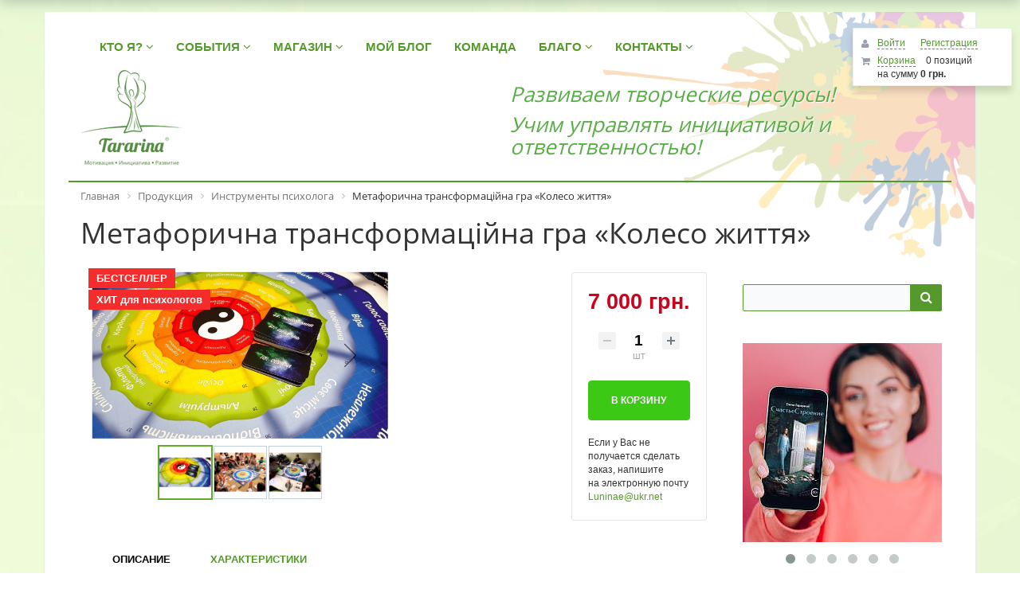

--- FILE ---
content_type: text/html; charset=UTF-8
request_url: https://tararina.com/products/instrumenty-psikhologa/metaforichna-transformatsiyna-gra-koleso-zhittya/
body_size: 26797
content:
<!DOCTYPE html>
<html xmlns="http://www.w3.org/1999/xhtml" xml:lang="ru" lang="ru">
<head>
	<meta http-equiv="X-UA-Compatible" content="IE=edge" />
	<meta name="viewport" content="user-scalable=no, initial-scale=1.0, maximum-scale=1.0, width=device-width">

	<link rel="shortcut icon" type="image/x-icon" href="/favicon.ico" />
	<meta http-equiv="Content-Type" content="text/html; charset=UTF-8" />
<meta name="robots" content="index, follow" />
<meta name="keywords" content="Метафорична трансформаційна гра «Колесо життя», Елена Тарарина" />
<meta name="description" content="Купить Метафорична трансформаційна гра «Колесо життя» в интернет-магазине Елены Тарариной" />
<script type="text/javascript" data-skip-moving="true">(function(w, d) {var v = w.frameCacheVars = {'CACHE_MODE':'HTMLCACHE','storageBlocks':[],'dynamicBlocks':{'bx_basketFKauiI':'2fa0e869dd85','OhECjo':'d41d8cd98f00','KSBlai':'d41d8cd98f00','gnmgEI':'21036e1db5fb','FEp1a6':'d660c7ff729f','bx_basketT0kNhm':'9a186b2dc4d4'},'AUTO_UPDATE':true,'AUTO_UPDATE_TTL':'0','version':'2'};var inv = false;if (v.AUTO_UPDATE === false){if (v.AUTO_UPDATE_TTL && v.AUTO_UPDATE_TTL > 0){var lm = Date.parse(d.lastModified);if (!isNaN(lm)){var td = new Date().getTime();if ((lm + v.AUTO_UPDATE_TTL * 1000) >= td){w.frameRequestStart = false;w.preventAutoUpdate = true;return;}inv = true;}}else{w.frameRequestStart = false;w.preventAutoUpdate = true;return;}}var r = w.XMLHttpRequest ? new XMLHttpRequest() : (w.ActiveXObject ? new w.ActiveXObject("Microsoft.XMLHTTP") : null);if (!r) { return; }w.frameRequestStart = true;var m = v.CACHE_MODE; var l = w.location; var x = new Date().getTime();var q = "?bxrand=" + x + (l.search.length > 0 ? "&" + l.search.substring(1) : "");var u = l.protocol + "//" + l.host + l.pathname + q;r.open("GET", u, true);r.setRequestHeader("BX-ACTION-TYPE", "get_dynamic");r.setRequestHeader("X-Bitrix-Composite", "get_dynamic");r.setRequestHeader("BX-CACHE-MODE", m);r.setRequestHeader("BX-CACHE-BLOCKS", v.dynamicBlocks ? JSON.stringify(v.dynamicBlocks) : "");if (inv){r.setRequestHeader("BX-INVALIDATE-CACHE", "Y");}try { r.setRequestHeader("BX-REF", d.referrer || "");} catch(e) {}if (m === "APPCACHE"){r.setRequestHeader("BX-APPCACHE-PARAMS", JSON.stringify(v.PARAMS));r.setRequestHeader("BX-APPCACHE-URL", v.PAGE_URL ? v.PAGE_URL : "");}r.onreadystatechange = function() {if (r.readyState != 4) { return; }var a = r.getResponseHeader("BX-RAND");var b = w.BX && w.BX.frameCache ? w.BX.frameCache : false;if (a != x || !((r.status >= 200 && r.status < 300) || r.status === 304 || r.status === 1223 || r.status === 0)){var f = {error:true, reason:a!=x?"bad_rand":"bad_status", url:u, xhr:r, status:r.status};if (w.BX && w.BX.ready && b){BX.ready(function() {setTimeout(function(){BX.onCustomEvent("onFrameDataRequestFail", [f]);}, 0);});}w.frameRequestFail = f;return;}if (b){b.onFrameDataReceived(r.responseText);if (!w.frameUpdateInvoked){b.update(false);}w.frameUpdateInvoked = true;}else{w.frameDataString = r.responseText;}};r.send();var p = w.performance;if (p && p.addEventListener && p.getEntries && p.setResourceTimingBufferSize){var e = 'resourcetimingbufferfull';var h = function() {if (w.BX && w.BX.frameCache && w.BX.frameCache.frameDataInserted){p.removeEventListener(e, h);}else {p.setResourceTimingBufferSize(p.getEntries().length + 50);}};p.addEventListener(e, h);}})(window, document);</script>


<link href="/bitrix/css/main/bootstrap.css?1677249318141508" type="text/css"  rel="stylesheet" />
<link href="/bitrix/css/main/font-awesome.css?167724931828777" type="text/css"  rel="stylesheet" />
<link href="/bitrix/js/ui/design-tokens/dist/ui.design-tokens.css?167734609324720" type="text/css"  rel="stylesheet" />
<link href="/bitrix/js/ui/fonts/opensans/ui.font.opensans.css?16772493292555" type="text/css"  rel="stylesheet" />
<link href="/bitrix/js/main/popup/dist/main.popup.bundle.css?167724934628324" type="text/css"  rel="stylesheet" />
<link href="/bitrix/css/main/themes/green/style.css?1677249318389" type="text/css"  rel="stylesheet" />
<link href="/bitrix/templates/tar_adapt_new/components/bitrix/catalog/template2_new/style.css?16772493141122" type="text/css"  rel="stylesheet" />
<link href="/bitrix/templates/tar_adapt_new/components/bitrix/catalog.element/.default/style.css?167724931524814" type="text/css"  rel="stylesheet" />
<link href="/bitrix/components/bitrix/catalog.product.subscribe/templates/.default/style.css?16772495071816" type="text/css"  rel="stylesheet" />
<link href="/bitrix/components/bitrix/sale.prediction.product.detail/templates/.default/style.css?1677249524381" type="text/css"  rel="stylesheet" />
<link href="/bitrix/components/bitrix/sale.products.gift/templates/.default/style.css?16772495113791" type="text/css"  rel="stylesheet" />
<link href="/bitrix/components/bitrix/sale.gift.main.products/templates/.default/style.css?1677249514663" type="text/css"  rel="stylesheet" />
<link href="/bitrix/templates/tar_adapt_new/components/bitrix/catalog.element/.default/themes/green/style.css?16772493151085" type="text/css"  rel="stylesheet" />
<link href="/bitrix/templates/tar_adapt_new/components/bitrix/catalog.section/.default/style.css?16772493143808" type="text/css"  rel="stylesheet" />
<link href="/bitrix/components/bitrix/catalog.item/templates/.default/style.css?167724948725363" type="text/css"  rel="stylesheet" />
<link href="/bitrix/templates/tar_adapt_new/components/bitrix/catalog.section/.default/themes/green/style.css?1677249314843" type="text/css"  rel="stylesheet" />
<link href="/bitrix/components/bitrix/catalog.products.viewed/templates/.default/style.css?16772495083828" type="text/css"  rel="stylesheet" />
<link href="/bitrix/components/bitrix/catalog.products.viewed/templates/.default/themes/green/style.css?1677249508851" type="text/css"  rel="stylesheet" />
<link href="/bitrix/templates/tar_adapt_new/colors.css?1677249313283" type="text/css"  data-template-style="true"  rel="stylesheet" />
<link href="/bitrix/templates/tar_adapt_new/components/bitrix/menu/catalog_horizontal3/style.css?167724931411240" type="text/css"  data-template-style="true"  rel="stylesheet" />
<link href="/bitrix/templates/tar_adapt_new/components/bitrix/sale.basket.basket.line/template2/style.css?16772493154229" type="text/css"  data-template-style="true"  rel="stylesheet" />
<link href="/bitrix/components/bitrix/breadcrumb/templates/.default/style.css?1677249495585" type="text/css"  data-template-style="true"  rel="stylesheet" />
<link href="/bitrix/templates/tar_adapt_new/components/bitrix/search.title/visual1/style.css?16772493144041" type="text/css"  data-template-style="true"  rel="stylesheet" />
<link href="/bitrix/templates/tar_adapt_new/components/bisexpert/owlslider/template2/style.css?1677249313895" type="text/css"  data-template-style="true"  rel="stylesheet" />
<link href="/bitrix/components/bisexpert/owlslider/theme/owl.carousel.css?16772494811476" type="text/css"  data-template-style="true"  rel="stylesheet" />
<link href="/bitrix/components/bisexpert/owlslider/theme/owl.theme.css?16772494813942" type="text/css"  data-template-style="true"  rel="stylesheet" />
<link href="/bitrix/components/bisexpert/owlslider/theme/owl.transitions.css?167724948132820" type="text/css"  data-template-style="true"  rel="stylesheet" />
<link href="/bitrix/templates/tar_adapt_new/components/bitrix/news.line/templ_composite/style.css?167724931436" type="text/css"  data-template-style="true"  rel="stylesheet" />
<link href="/bitrix/templates/tar_adapt_new/components/bitrix/menu/bottom_menu/style.css?1677249314542" type="text/css"  data-template-style="true"  rel="stylesheet" />
<link href="/bitrix/templates/tar_adapt_new/components/bitrix/eshop.socnet.links/template2/style.css?16772493151038" type="text/css"  data-template-style="true"  rel="stylesheet" />
<link href="/bitrix/components/bitrix/sale.basket.basket.line/templates/.default/style.css?16772495214749" type="text/css"  data-template-style="true"  rel="stylesheet" />
<link href="/bitrix/templates/tar_adapt_new/styles.css?16772493135298" type="text/css"  data-template-style="true"  rel="stylesheet" />
<link href="/bitrix/templates/tar_adapt_new/template_styles.css?174085700819019" type="text/css"  data-template-style="true"  rel="stylesheet" />
<script type="text/javascript">if(!window.BX)window.BX={};if(!window.BX.message)window.BX.message=function(mess){if(typeof mess==='object'){for(let i in mess) {BX.message[i]=mess[i];} return true;}};</script>
<script type="text/javascript">(window.BX||top.BX).message({'JS_CORE_LOADING':'Загрузка...','JS_CORE_NO_DATA':'- Нет данных -','JS_CORE_WINDOW_CLOSE':'Закрыть','JS_CORE_WINDOW_EXPAND':'Развернуть','JS_CORE_WINDOW_NARROW':'Свернуть в окно','JS_CORE_WINDOW_SAVE':'Сохранить','JS_CORE_WINDOW_CANCEL':'Отменить','JS_CORE_WINDOW_CONTINUE':'Продолжить','JS_CORE_H':'ч','JS_CORE_M':'м','JS_CORE_S':'с','JSADM_AI_HIDE_EXTRA':'Скрыть лишние','JSADM_AI_ALL_NOTIF':'Показать все','JSADM_AUTH_REQ':'Требуется авторизация!','JS_CORE_WINDOW_AUTH':'Войти','JS_CORE_IMAGE_FULL':'Полный размер'});</script>

<script type="text/javascript" src="/bitrix/js/main/core/core.js?1722462198487985"></script>

<script>BX.setJSList(['/bitrix/js/main/core/core_ajax.js','/bitrix/js/main/core/core_promise.js','/bitrix/js/main/polyfill/promise/js/promise.js','/bitrix/js/main/loadext/loadext.js','/bitrix/js/main/loadext/extension.js','/bitrix/js/main/polyfill/promise/js/promise.js','/bitrix/js/main/polyfill/find/js/find.js','/bitrix/js/main/polyfill/includes/js/includes.js','/bitrix/js/main/polyfill/matches/js/matches.js','/bitrix/js/ui/polyfill/closest/js/closest.js','/bitrix/js/main/polyfill/fill/main.polyfill.fill.js','/bitrix/js/main/polyfill/find/js/find.js','/bitrix/js/main/polyfill/matches/js/matches.js','/bitrix/js/main/polyfill/core/dist/polyfill.bundle.js','/bitrix/js/main/core/core.js','/bitrix/js/main/polyfill/intersectionobserver/js/intersectionobserver.js','/bitrix/js/main/lazyload/dist/lazyload.bundle.js','/bitrix/js/main/polyfill/core/dist/polyfill.bundle.js','/bitrix/js/main/parambag/dist/parambag.bundle.js']);
</script>
<script type="text/javascript">(window.BX||top.BX).message({'pull_server_enabled':'N','pull_config_timestamp':'1731314616','pull_guest_mode':'N','pull_guest_user_id':'0'});(window.BX||top.BX).message({'PULL_OLD_REVISION':'Для продолжения корректной работы с сайтом необходимо перезагрузить страницу.'});</script>
<script type="text/javascript">(window.BX||top.BX).message({'LANGUAGE_ID':'ru','FORMAT_DATE':'DD.MM.YYYY','FORMAT_DATETIME':'DD.MM.YYYY HH:MI:SS','COOKIE_PREFIX':'BITRIX_SM','SERVER_TZ_OFFSET':'7200','UTF_MODE':'Y','SITE_ID':'s1','SITE_DIR':'/'});</script>


<script type="text/javascript" src="/bitrix/js/ui/dexie/dist/dexie3.bundle.js?1677249329188902"></script>
<script type="text/javascript" src="/bitrix/js/main/core/core_ls.js?167724933610430"></script>
<script type="text/javascript" src="/bitrix/js/main/core/core_fx.js?167724933616888"></script>
<script type="text/javascript" src="/bitrix/js/main/core/core_frame_cache.js?167724933617069"></script>
<script type="text/javascript" src="/bitrix/js/pull/protobuf/protobuf.js?1677249334274055"></script>
<script type="text/javascript" src="/bitrix/js/pull/protobuf/model.js?167724933470928"></script>
<script type="text/javascript" src="/bitrix/js/rest/client/rest.client.js?167724933517414"></script>
<script type="text/javascript" src="/bitrix/js/pull/client/pull.client.js?167724933481036"></script>
<script type="text/javascript" src="/bitrix/js/main/popup/dist/main.popup.bundle.js?1677249346116769"></script>
<script type="text/javascript" src="/bitrix/js/currency/currency-core/dist/currency-core.bundle.js?16773460787014"></script>
<script type="text/javascript" src="/bitrix/js/currency/core_currency.js?16772493341141"></script>
<script type="text/javascript" src="/bitrix/js/bisexpert.owlslider/jquery-1.9.1.min.js?167724933592629"></script>
<script type="text/javascript">
					(function () {
						"use strict";

						var counter = function ()
						{
							var cookie = (function (name) {
								var parts = ("; " + document.cookie).split("; " + name + "=");
								if (parts.length == 2) {
									try {return JSON.parse(decodeURIComponent(parts.pop().split(";").shift()));}
									catch (e) {}
								}
							})("BITRIX_CONVERSION_CONTEXT_s1");

							if (cookie && cookie.EXPIRE >= BX.message("SERVER_TIME"))
								return;

							var request = new XMLHttpRequest();
							request.open("POST", "/bitrix/tools/conversion/ajax_counter.php", true);
							request.setRequestHeader("Content-type", "application/x-www-form-urlencoded");
							request.send(
								"SITE_ID="+encodeURIComponent("s1")+
								"&sessid="+encodeURIComponent(BX.bitrix_sessid())+
								"&HTTP_REFERER="+encodeURIComponent(document.referrer)
							);
						};

						if (window.frameRequestStart === true)
							BX.addCustomEvent("onFrameDataReceived", counter);
						else
							BX.ready(counter);
					})();
				</script>



<script type="text/javascript" src="/bitrix/templates/tar_adapt_new/components/bitrix/menu/catalog_horizontal3/script.js?16772493146096"></script>
<script type="text/javascript" src="/bitrix/templates/tar_adapt_new/components/bitrix/sale.basket.basket.line/template2/script.js?16772493155292"></script>
<script type="text/javascript" src="/bitrix/components/bitrix/search.title/script.js?16772494949847"></script>
<script type="text/javascript" src="/bitrix/components/bitrix/sale.basket.basket.line/templates/.default/script.js?16772495215335"></script>
<script type="text/javascript" src="/bitrix/templates/tar_adapt_new/components/bitrix/catalog.element/.default/script.js?167724931587301"></script>
<script type="text/javascript" src="/bitrix/components/bitrix/catalog.product.subscribe/templates/.default/script.js?167724950717434"></script>
<script type="text/javascript" src="/bitrix/components/bitrix/sale.prediction.product.detail/templates/.default/script.js?1677249524579"></script>
<script type="text/javascript" src="/bitrix/components/bitrix/sale.products.gift/templates/.default/script.js?16772495114926"></script>
<script type="text/javascript" src="/bitrix/components/bitrix/sale.gift.main.products/templates/.default/script.js?16772495143763"></script>
<script type="text/javascript" src="/bitrix/templates/tar_adapt_new/components/bitrix/catalog.section/.default/script.js?16772493148181"></script>
<script type="text/javascript" src="/bitrix/components/bitrix/catalog.item/templates/.default/script.js?167724948763917"></script>
<script type="text/javascript" src="/bitrix/components/bitrix/catalog.products.viewed/templates/.default/script.js?16772495081292"></script>
<script type="text/javascript">var _ba = _ba || []; _ba.push(["aid", "9b52d0c822f212fcb0eda2a4e732b7ec"]); _ba.push(["host", "tararina.com"]); _ba.push(["ad[ct][item]", "[base64]"]);_ba.push(["ad[ct][user_id]", function(){return BX.message("USER_ID") ? BX.message("USER_ID") : 0;}]);_ba.push(["ad[ct][recommendation]", function() {var rcmId = "";var cookieValue = BX.getCookie("BITRIX_SM_RCM_PRODUCT_LOG");var productId = 2428;var cItems = [];var cItem;if (cookieValue){cItems = cookieValue.split(".");}var i = cItems.length;while (i--){cItem = cItems[i].split("-");if (cItem[0] == productId){rcmId = cItem[1];break;}}return rcmId;}]);_ba.push(["ad[ct][v]", "2"]);(function() {var ba = document.createElement("script"); ba.type = "text/javascript"; ba.async = true;ba.src = (document.location.protocol == "https:" ? "https://" : "http://") + "bitrix.info/ba.js";var s = document.getElementsByTagName("script")[0];s.parentNode.insertBefore(ba, s);})();</script>


		<script charset="UTF-8" src="//cdn.sendpulse.com/28edd3380a1c17cf65b137fe96516659/js/push/329166d16ac7d862d246be67262e02a2_0.js" async></script>

	<link href="https://cdn.jsdelivr.net/npm/select2@4.1.0-rc.0/dist/css/select2.min.css" rel="stylesheet" />
	<script src="https://cdn.jsdelivr.net/npm/select2@4.1.0-rc.0/dist/js/select2.min.js"></script>

<meta name="facebook-domain-verification" content="dkqlwi10ibp2bv6akzn0xfvqlpvugi" />
	<title>Метафорична трансформаційна гра «Колесо життя»</title>
</head>
<body>
<div id="panel"></div>
<div class="bx-wrapper" id="bx_eshop_wrap">
	<header class="bx-header" itemscope itemtype="http://schema.org/Organization">
		<div class="bx-header-section container">
			<div class="row">
				<div class="col-md-12 hidden-xs">
					
<div class="bx-top-nav bx-site" id="catalog_menu_LkGdQn">
	<nav class="bx-top-nav-container" id="cont_catalog_menu_LkGdQn">
		<ul class="bx-nav-list-1-lvl" id="ul_catalog_menu_LkGdQn">
		     <!-- first level-->
						<li
				class="bx-nav-1-lvl bx-nav-list-1-col  bx-nav-parent"
				onmouseover="BX.CatalogMenu.itemOver(this);"
				onmouseout="BX.CatalogMenu.itemOut(this)"
									data-role="bx-menu-item"
								onclick="if (BX.hasClass(document.documentElement, 'bx-touch')) obj_catalog_menu_LkGdQn.clickInMobile(this, event);"
			>
				<a
					href="/kto-ya/"
									>
					<span>
						Кто я?						<i class="fa fa-angle-down"></i>					</span>
				</a>
							<span class="bx-nav-parent-arrow" onclick="obj_catalog_menu_LkGdQn.toggleInMobile(this)"><i class="fa fa-angle-left"></i></span> <!-- for mobile -->
				<div class="bx-nav-2-lvl-container">
											<ul class="bx-nav-list-2-lvl">
						  <!-- second level-->

							<li class="bx-nav-2-lvl">


								<a

									href="/kto-ya/otzyvy-obo-mne/"
																		data-picture=""
																	>
									<span>Отзывы партнеров</span>
								</a>



														</li>




						  <!-- second level-->

							<li class="bx-nav-2-lvl">


								<a

									href="/kto-ya/customer-reviews/"
																		data-picture=""
																	>
									<span>Отзывы клиентов</span>
								</a>



														</li>




						  <!-- second level-->

							<li class="bx-nav-2-lvl">


								<a

									href="/kto-ya/klienty/"
																		data-picture=""
																	>
									<span>Клиенты</span>
								</a>



														</li>




												</ul>
														</div>
						</li>
		     <!-- first level-->
						<li
				class="bx-nav-1-lvl bx-nav-list-1-col  bx-nav-parent"
				onmouseover="BX.CatalogMenu.itemOver(this);"
				onmouseout="BX.CatalogMenu.itemOut(this)"
									data-role="bx-menu-item"
								onclick="if (BX.hasClass(document.documentElement, 'bx-touch')) obj_catalog_menu_LkGdQn.clickInMobile(this, event);"
			>
				<a
					href="/events/"
									>
					<span>
						События						<i class="fa fa-angle-down"></i>					</span>
				</a>
							<span class="bx-nav-parent-arrow" onclick="obj_catalog_menu_LkGdQn.toggleInMobile(this)"><i class="fa fa-angle-left"></i></span> <!-- for mobile -->
				<div class="bx-nav-2-lvl-container">
											<ul class="bx-nav-list-2-lvl">
						  <!-- second level-->

							<li class="bx-nav-2-lvl">


								<a

									href="/events/registratsiya/"
																		data-picture=""
																	>
									<span>Регистрация</span>
								</a>



														</li>




						  <!-- second level-->

							<li class="bx-nav-2-lvl">


								<a

									href="/events/trenings/"
																		data-picture=""
																	>
									<span>Расписание тренингов</span>
								</a>



														</li>




						  <!-- second level-->

							<li class="bx-nav-2-lvl">


								<a

									href="/events/vebinary/"
																		data-picture=""
																	>
									<span>Вебинары</span>
								</a>



														</li>




						  <!-- second level-->

							<li class="bx-nav-2-lvl">


								<a

									href="/events/konferentsii/"
																		data-picture=""
																	>
									<span>Конференции</span>
								</a>



														</li>




						  <!-- second level-->

							<li class="bx-nav-2-lvl">


								<a

									href="/events/kursy/"
																		data-picture=""
																	>
									<span>Курсы</span>
								</a>



														</li>




						  <!-- second level-->

							<li class="bx-nav-2-lvl">


								<a

									href="/events/prezentatsii/"
																		data-picture=""
																	>
									<span>Презентации</span>
								</a>



														</li>




						  <!-- second level-->

							<li class="bx-nav-2-lvl">


								<a

									href="/events/superviziya-v-art-terapii/"
																		data-picture=""
																	>
									<span>Супервизия в арт-терапии</span>
								</a>



														</li>




						  <!-- second level-->

							<li class="bx-nav-2-lvl">


								<a

									href="/events/treningi/"
																		data-picture=""
																	>
									<span>Тренинги</span>
								</a>



														</li>




						  <!-- second level-->

							<li class="bx-nav-2-lvl">


								<a

									href="/events/festivali/"
																		data-picture=""
																	>
									<span>Фестивали</span>
								</a>



														</li>




												</ul>
														</div>
						</li>
		     <!-- first level-->
						<li
				class="bx-nav-1-lvl bx-nav-list-1-col  bx-nav-parent"
				onmouseover="BX.CatalogMenu.itemOver(this);"
				onmouseout="BX.CatalogMenu.itemOut(this)"
									data-role="bx-menu-item"
								onclick="if (BX.hasClass(document.documentElement, 'bx-touch')) obj_catalog_menu_LkGdQn.clickInMobile(this, event);"
			>
				<a
					href="/products/"
									>
					<span>
						Магазин						<i class="fa fa-angle-down"></i>					</span>
				</a>
							<span class="bx-nav-parent-arrow" onclick="obj_catalog_menu_LkGdQn.toggleInMobile(this)"><i class="fa fa-angle-left"></i></span> <!-- for mobile -->
				<div class="bx-nav-2-lvl-container">
											<ul class="bx-nav-list-2-lvl">
						  <!-- second level-->

							<li class="bx-nav-2-lvl">


								<a

									href="/products/knigi-diski-karty/"
																		data-picture=""
																	>
									<span>Бумажные книги</span>
								</a>



														</li>




						  <!-- second level-->

							<li class="bx-nav-2-lvl">


								<a

									href="/products/instrumenty-psikhologa/"
																		data-picture=""
									class="bx-active"								>
									<span>Инструменты психолога</span>
								</a>



														</li>




						  <!-- second level-->

							<li class="bx-nav-2-lvl">


								<a

									href="/products/info-produkty/"
																		data-picture=""
																	>
									<span>Обучающие программы</span>
								</a>



														</li>




						  <!-- second level-->

							<li class="bx-nav-2-lvl">


								<a

									href="/products/podarki/"
																		data-picture=""
																	>
									<span>Подарки</span>
								</a>



														</li>




						  <!-- second level-->

							<li class="bx-nav-2-lvl">


								<a

									href="/products/elektronnye-knigi/"
																		data-picture=""
																	>
									<span>Электронные книги</span>
								</a>



														</li>




												</ul>
														</div>
						</li>
		     <!-- first level-->
						<li
				class="bx-nav-1-lvl bx-nav-list-0-col "
				onmouseover="BX.CatalogMenu.itemOver(this);"
				onmouseout="BX.CatalogMenu.itemOut(this)"
								onclick="if (BX.hasClass(document.documentElement, 'bx-touch')) obj_catalog_menu_LkGdQn.clickInMobile(this, event);"
			>
				<a
					href="/blog/"
									>
					<span>
						Мой блог											</span>
				</a>
						</li>
		     <!-- first level-->
						<li
				class="bx-nav-1-lvl bx-nav-list-0-col "
				onmouseover="BX.CatalogMenu.itemOver(this);"
				onmouseout="BX.CatalogMenu.itemOut(this)"
								onclick="if (BX.hasClass(document.documentElement, 'bx-touch')) obj_catalog_menu_LkGdQn.clickInMobile(this, event);"
			>
				<a
					href="/komanda/"
									>
					<span>
						Команда											</span>
				</a>
						</li>
		     <!-- first level-->
						<li
				class="bx-nav-1-lvl bx-nav-list-1-col  bx-nav-parent"
				onmouseover="BX.CatalogMenu.itemOver(this);"
				onmouseout="BX.CatalogMenu.itemOut(this)"
									data-role="bx-menu-item"
								onclick="if (BX.hasClass(document.documentElement, 'bx-touch')) obj_catalog_menu_LkGdQn.clickInMobile(this, event);"
			>
				<a
					href="/blagotvoritelnost/"
									>
					<span>
						Благо						<i class="fa fa-angle-down"></i>					</span>
				</a>
							<span class="bx-nav-parent-arrow" onclick="obj_catalog_menu_LkGdQn.toggleInMobile(this)"><i class="fa fa-angle-left"></i></span> <!-- for mobile -->
				<div class="bx-nav-2-lvl-container">
											<ul class="bx-nav-list-2-lvl">
						  <!-- second level-->

							<li class="bx-nav-2-lvl">


								<a

									href="/blagotvoritelnost/proyavit-shchedrost/"
																		data-picture=""
																	>
									<span>Проявить Щедрость</span>
								</a>



														</li>




						  <!-- second level-->

							<li class="bx-nav-2-lvl">


								<a

									href="/blagotvoritelnost/onlayn-proekty/"
																		data-picture=""
																	>
									<span>Онлайн-проекты</span>
								</a>



														</li>




						  <!-- second level-->

							<li class="bx-nav-2-lvl">


								<a

									href="/blagotvoritelnost/offlayn-proekty/"
																		data-picture=""
																	>
									<span>Оффлайн-проекты</span>
								</a>



														</li>




												</ul>
														</div>
						</li>
		     <!-- first level-->
						<li
				class="bx-nav-1-lvl bx-nav-list-1-col  bx-nav-parent"
				onmouseover="BX.CatalogMenu.itemOver(this);"
				onmouseout="BX.CatalogMenu.itemOut(this)"
									data-role="bx-menu-item"
								onclick="if (BX.hasClass(document.documentElement, 'bx-touch')) obj_catalog_menu_LkGdQn.clickInMobile(this, event);"
			>
				<a
					href="/contacts/"
									>
					<span>
						Контакты						<i class="fa fa-angle-down"></i>					</span>
				</a>
							<span class="bx-nav-parent-arrow" onclick="obj_catalog_menu_LkGdQn.toggleInMobile(this)"><i class="fa fa-angle-left"></i></span> <!-- for mobile -->
				<div class="bx-nav-2-lvl-container">
											<ul class="bx-nav-list-2-lvl">
						  <!-- second level-->

							<li class="bx-nav-2-lvl">


								<a

									href="/contacts/book_agent/"
																		data-picture=""
																	>
									<span>Книжные представители</span>
								</a>



														</li>




						  <!-- second level-->

							<li class="bx-nav-2-lvl">


								<a

									href="/contacts/vedushchie-igr/"
																		data-picture=""
																	>
									<span>Ведущие игр Елены Тарариной</span>
								</a>



														</li>




												</ul>
														</div>
						</li>
				</ul>
		<div style="clear: both;"></div>
	</nav>
</div>

<script>
	BX.ready(function () {
		window.obj_catalog_menu_LkGdQn = new BX.Main.Menu.CatalogHorizontal('catalog_menu_LkGdQn', {'2572901188':{'PICTURE':'','DESC':''},'3193259913':{'PICTURE':'','DESC':''},'3164854322':{'PICTURE':'','DESC':''},'837521647':{'PICTURE':'','DESC':''},'932285920':{'PICTURE':'','DESC':''},'931912649':{'PICTURE':'','DESC':''},'1091246410':{'PICTURE':'','DESC':''},'3412083359':{'PICTURE':'','DESC':''},'2656384150':{'PICTURE':'','DESC':''},'1535404552':{'PICTURE':'','DESC':''},'1517561364':{'PICTURE':'','DESC':''},'3855451063':{'PICTURE':'','DESC':''},'4045857681':{'PICTURE':'','DESC':''},'3115940691':{'PICTURE':'','DESC':''},'1225520353':{'PICTURE':'','DESC':''},'3930226591':{'PICTURE':'','DESC':''},'3619986207':{'PICTURE':'','DESC':''},'106481989':{'PICTURE':'','DESC':''},'4186845675':{'PICTURE':'','DESC':''},'884778452':{'PICTURE':'','DESC':''},'400307954':{'PICTURE':'','DESC':''},'404102967':{'PICTURE':'','DESC':''},'571777145':{'PICTURE':'','DESC':''},'1055556901':{'PICTURE':'','DESC':''},'3016468521':{'PICTURE':'','DESC':''},'2899177094':{'PICTURE':'','DESC':''},'188323522':{'PICTURE':'','DESC':''},'873773820':{'PICTURE':'','DESC':''},'1209467397':{'PICTURE':'','DESC':''}});
	});
</script>				</div>
			</div>
			<div class="row header-center">
				<div class="col-lg-3 col-md-3 col-sm-4 col-xs-12">
					<div class="bx-logo">
						<a class="bx-logo-block hidden-xs" href="/">
							<img src="/images/logo_new_120.png">						</a>
						<a class="bx-logo-block hidden-lg hidden-md hidden-sm text-center" href="/">
							<img src="/images/log_m_w2.png" style="max-height:50px;">						</a>
					</div>
				</div>
        				<div class="col-lg-3 col-md-3 col-sm-4 col-xs-12 hidden-xs">
					<script>
var bx_basketFKauiI = new BitrixSmallCart;
</script>
<div id="bx_basketFKauiI" class="bx-basket-fixed right top"><div class="bx-hdr-profile">
	<div class="bx-basket-block">
		<i class="fa fa-shopping-cart"></i>
		<a href="/personal/cart/">Корзина</a>
			</div>
</div></div>
<script type="text/javascript">
	bx_basketFKauiI.siteId       = 's1';
	bx_basketFKauiI.cartId       = 'bx_basketFKauiI';
	bx_basketFKauiI.ajaxPath     = '/bitrix/components/bitrix/sale.basket.basket.line/ajax.php';
	bx_basketFKauiI.templateName = 'template2';
	bx_basketFKauiI.arParams     =  {'PATH_TO_BASKET':'/personal/cart/','PATH_TO_PERSONAL':'/personal/','SHOW_PERSONAL_LINK':'N','SHOW_NUM_PRODUCTS':'Y','SHOW_TOTAL_PRICE':'Y','SHOW_PRODUCTS':'N','POSITION_FIXED':'Y','SHOW_AUTHOR':'Y','PATH_TO_REGISTER':'/login/','PATH_TO_PROFILE':'/personal/','COMPONENT_TEMPLATE':'.default','SHOW_EMPTY_VALUES':'Y','POSITION_HORIZONTAL':'right','POSITION_VERTICAL':'top','PATH_TO_ORDER':'/personal/order/make/','HIDE_ON_BASKET_PAGES':'Y','CACHE_TYPE':'A','SHOW_REGISTRATION':'Y','PATH_TO_AUTHORIZE':'/login/','SHOW_DELAY':'Y','SHOW_NOTAVAIL':'Y','SHOW_IMAGE':'Y','SHOW_PRICE':'Y','SHOW_SUMMARY':'Y','MAX_IMAGE_SIZE':'70','AJAX':'N','~PATH_TO_BASKET':'/personal/cart/','~PATH_TO_PERSONAL':'/personal/','~SHOW_PERSONAL_LINK':'N','~SHOW_NUM_PRODUCTS':'Y','~SHOW_TOTAL_PRICE':'Y','~SHOW_PRODUCTS':'N','~POSITION_FIXED':'Y','~SHOW_AUTHOR':'Y','~PATH_TO_REGISTER':'/login/','~PATH_TO_PROFILE':'/personal/','~COMPONENT_TEMPLATE':'.default','~SHOW_EMPTY_VALUES':'Y','~POSITION_HORIZONTAL':'right','~POSITION_VERTICAL':'top','~PATH_TO_ORDER':'/personal/order/make/','~HIDE_ON_BASKET_PAGES':'Y','~CACHE_TYPE':'A','~SHOW_REGISTRATION':'Y','~PATH_TO_AUTHORIZE':'/login/','~SHOW_DELAY':'Y','~SHOW_NOTAVAIL':'Y','~SHOW_IMAGE':'Y','~SHOW_PRICE':'Y','~SHOW_SUMMARY':'Y','~MAX_IMAGE_SIZE':'70','~AJAX':'N','cartId':'bx_basketFKauiI'}; // TODO \Bitrix\Main\Web\Json::encode
	bx_basketFKauiI.closeMessage = 'Скрыть';
	bx_basketFKauiI.openMessage  = 'Раскрыть';
	bx_basketFKauiI.activate();
</script>				</div>
                        <div class="head_uchim2">
		      <h6 style="font-style: italic; font-size: 26px; color: #58ad46;">Развиваем творческие ресурсы!</h6>
<h6 style="font-style: italic; font-size: 26px; color: #58ad46;">Учим управлять инициативой и ответственностью!</h6>        </div>
        			</div>
			
						<div class="row">
				<div class="col-lg-12">
					<div class="bx-breadcrumb" itemscope itemtype="http://schema.org/BreadcrumbList">
			<div class="bx-breadcrumb-item" id="bx_breadcrumb_0" itemprop="itemListElement" itemscope itemtype="http://schema.org/ListItem">
				
				<a href="/" title="Главная" itemprop="item">
					<span itemprop="name">Главная</span>
				</a>
				<meta itemprop="position" content="1" />
			</div>
			<div class="bx-breadcrumb-item" id="bx_breadcrumb_1" itemprop="itemListElement" itemscope itemtype="http://schema.org/ListItem">
				<i class="fa fa-angle-right"></i>
				<a href="/products/" title="Продукция" itemprop="item">
					<span itemprop="name">Продукция</span>
				</a>
				<meta itemprop="position" content="2" />
			</div>
			<div class="bx-breadcrumb-item" id="bx_breadcrumb_2" itemprop="itemListElement" itemscope itemtype="http://schema.org/ListItem">
				<i class="fa fa-angle-right"></i>
				<a href="/products/instrumenty-psikhologa/" title="Инструменты психолога" itemprop="item">
					<span itemprop="name">Инструменты психолога</span>
				</a>
				<meta itemprop="position" content="3" />
			</div>
			<div class="bx-breadcrumb-item">
				<i class="fa fa-angle-right"></i>
				<span>Метафорична трансформаційна гра «Колесо життя»</span>
			</div><div style="clear:both"></div></div>				</div>
			</div>
			<h1 class="bx-title dbg_title">Метафорична трансформаційна гра «Колесо життя»</h1>
					</div>
	</header>

	<div class="workarea">
		<div class="container bx-content-seection">
			<div class="row">
							<div class="bx-content col-md-9 col-sm-8"><div class='row'>
	<div class='col-xs-12'>
		<div class="bx-catalog-element bx-green" id="bx_117848907_2428"
	itemscope itemtype="http://schema.org/Product">
	<div class="container-fluid">
				<div class="row">
			<div class="col-md-6 col-sm-12">
				<div class="product-item-detail-slider-container" id="bx_117848907_2428_big_slider">
					<span class="product-item-detail-slider-close" data-entity="close-popup"></span>
					<div class="product-item-detail-slider-block
						"
						data-entity="images-slider-block">
						<span class="product-item-detail-slider-left" data-entity="slider-control-left" style="display: none;"></span>
						<span class="product-item-detail-slider-right" data-entity="slider-control-right" style="display: none;"></span>
						<div class="product-item-label-text product-item-label-big product-item-label-top product-item-label-left" id="bx_117848907_2428_sticker"
							>
																<div class="hidden-xs">
										<span title="БЕСТСЕЛЛЕР">БЕСТСЕЛЛЕР</span>
									</div>
																		<div class="hidden-xs">
										<span title="ХИТ для психологов">ХИТ для психологов</span>
									</div>
															</div>
												<div class="product-item-detail-slider-images-container" data-entity="images-container">
																<div class="product-item-detail-slider-image active" data-entity="image" data-id="3242">
										<img src="/upload/iblock/d0b/y2t3g84jh3kwx5azcimb1744nqnealny.jpg" alt="Метафорична трансформаційна гра «Колесо життя»" title="Метафорична трансформаційна гра «Колесо життя»" itemprop="image">
									</div>
																		<div class="product-item-detail-slider-image" data-entity="image" data-id="3243">
										<img src="/upload/iblock/79c/ghyp85t7h9s5vguvq1zkh0mgthokvgbe.jpg" alt="Метафорична трансформаційна гра «Колесо життя»" title="Метафорична трансформаційна гра «Колесо життя»">
									</div>
																		<div class="product-item-detail-slider-image" data-entity="image" data-id="3244">
										<img src="/upload/iblock/1a6/649xn9a2ns91kjmrr0pvn6re5ajyomjx.jpg" alt="Метафорична трансформаційна гра «Колесо життя»" title="Метафорична трансформаційна гра «Колесо життя»">
									</div>
															</div>
					</div>
												<div class="product-item-detail-slider-controls-block" id="bx_117848907_2428_slider_cont">
																		<div class="product-item-detail-slider-controls-image active"
											data-entity="slider-control" data-value="3242">
											<img src="/upload/iblock/d0b/y2t3g84jh3kwx5azcimb1744nqnealny.jpg">
										</div>
																				<div class="product-item-detail-slider-controls-image"
											data-entity="slider-control" data-value="3243">
											<img src="/upload/iblock/79c/ghyp85t7h9s5vguvq1zkh0mgthokvgbe.jpg">
										</div>
																				<div class="product-item-detail-slider-controls-image"
											data-entity="slider-control" data-value="3244">
											<img src="/upload/iblock/1a6/649xn9a2ns91kjmrr0pvn6re5ajyomjx.jpg">
										</div>
																	</div>
											</div>
			</div>
			<div class="col-md-6 col-sm-12">
				<div class="row">
					<div class="col-sm-6">
						<div class="product-item-detail-info-section">
																		<div class="product-item-detail-info-container">
																									<dl class="product-item-detail-properties">
																											</dl>
																								</div>
																	</div>
					</div>
					<div class="col-sm-6">
						<div class="product-item-detail-pay-block">
																	<div class="product-item-detail-info-container">
																						<div class="product-item-detail-price-current" id="bx_117848907_2428_price">
												7 000 грн.											</div>
																					</div>
																					<div class="product-item-detail-info-container" style=""
												data-entity="quantity-block">
												<div class="product-item-detail-info-container-title"></div>
												<div class="product-item-amount">
													<div class="product-item-amount-field-container">
														<span class="product-item-amount-field-btn-minus no-select" id="bx_117848907_2428_quant_down"></span>
														<input class="product-item-amount-field" id="bx_117848907_2428_quantity" type="number"
															value="1">
														<span class="product-item-amount-field-btn-plus no-select" id="bx_117848907_2428_quant_up"></span>
														<span class="product-item-amount-description-container">
															<span id="bx_117848907_2428_quant_measure">
																шт															</span>
															<span id="bx_117848907_2428_price_total"></span>
														</span>
													</div>
												</div>
											</div>
																					<div data-entity="main-button-container">
											<div id="bx_117848907_2428_basket_actions" style="display: ;">
																									<div class="product-item-detail-info-container">
														<a class="btn btn-default product-item-detail-buy-button" id="bx_117848907_2428_add_basket_link"
															href="javascript:void(0);">
															<span>В корзину</span>
														</a>
													</div>
																								</div>
																							<div class="product-item-detail-info-container">
																									</div>
																							<div class="product-item-detail-info-container">
												<a class="btn btn-link product-item-detail-buy-button" id="bx_117848907_2428_not_avail"
													href="javascript:void(0)"
													rel="nofollow" style="display: none;">
													Нет в наличии												</a>
											</div>
										</div>
																	<div class="catalog_el_txt">Если у Вас не получается сделать заказ, напишите на&nbsp;электронную почту <a href="/cdn-cgi/l/email-protection#337f465d5a5d5256734658411d5d5647" target="_blank"><span class="__cf_email__" data-cfemail="501c253e393e313510253b227e3e3524">[email&#160;protected]</span></a></div>
						</div>
					</div>
				</div>
			</div>
		</div>
		<div class="row">
			<div class="col-xs-12">
							</div>
		</div>
		<div class="row">
			<div class="col-sm-8 col-md-9">
				<div class="row" id="bx_117848907_2428_tabs">
					<div class="col-xs-12">
						<div class="product-item-detail-tabs-container">
							<ul class="product-item-detail-tabs-list">
																	<li class="product-item-detail-tab active" data-entity="tab" data-value="description">
										<a href="javascript:void(0);" class="product-item-detail-tab-link">
											<span>Описание</span>
										</a>
									</li>
																		<li class="product-item-detail-tab" data-entity="tab" data-value="properties">
										<a href="javascript:void(0);" class="product-item-detail-tab-link">
											<span>Характеристики</span>
										</a>
									</li>
																</ul>
						</div>
					</div>
				</div>
				<div class="row" id="bx_117848907_2428_tab_containers">
					<div class="col-xs-12">
													<div class="product-item-detail-tab-content active" data-entity="tab-container" data-value="description"
								itemprop="description">
								<p>
 <b>Трансформаційна метафорична гра «Колесо життя»</b> - це інструмент арт-терапії, який застосовують психологи різних терапевтичних шкіл у сімейній та груповій роботі, з різними віковими аудиторіями, без обмежень за національними та релігійними ознаками, для клієнтів з будь-яким рівнем освіти.
</p>
<p>
 <b>Мета гри:</b> отримати комплексне бачення проблемної ситуації, що цікавить кліента. Визначити можливі шляхи її вирішення. Учасник знайде не відповідь на своє питання, а просунеться у його вирішенні.
</p>
<p>
 <b>Гра реалізує такі завдання:</b> розвиває асоціативне мислення, пропонує новий погляд на ситуацію, вчить прийняттю відповідальності за події свого життя на себе, формує комунікативні навички.<br>
</p>
<p>
 <b>Гра складається з:</b>
</p>
<ul type="disc">
	<li>ігрового поля, що складається з 8 полів, кожне з яких має 8 осередків, що містять різноманітні цінності, почуття, моральні поняття;<br>
 </li>
	<li>набору з 64 карток, відповідно до кожного ігрового осередку;</li>
	<li>маршрутних листів для кожного гравця для фіксування результатів ходу (які будуть надіслані в електронному вигляді, після проходження навчання);</li>
	<li>дванадцятигранного кубика (додекаедра);</li>
	<li>малого поля&nbsp;для індивідуальної гри.</li>
</ul>
<p>
 <b><span style="color: #ff0000;">ВАЖЛИВО!</span></b> Після того, як ви отримаєте комплект гри, ви маєте зв'язатися з менеджером Тренінгового центру Олени Тараріної. Ми призначимо вам час проходження навчання. Покупець гри має право проводити ігри з клієнтами, тільки після навчання у нас та отримання сертифікату.
</p>
<p>
	 <iframe width="450" height="253" src="https://www.youtube.com/embed/lXZV1bQS7Mk" frameborder="0" allow="accelerometer; autoplay; encrypted-media; gyroscope; picture-in-picture" allowfullscreen></iframe>
</p>
<p>
 <b>Про автора</b>
</p>
<p>
	 Олена Тараріна – сертифікований арт-терапевт, глава правління Міжнародної федерації арт-терапії, практичний психолог найвищої категорії, кандидат педагогічних наук, бізнес-тренер, коуч.
</p>
<p>
</p>
<p>
 <b><span style="color: #00ff00; font-size: 18px;">Відповіді на часті запитання.</span></b>
</p>
<p>
 <b>Як відбувається навчання?</b>
</p>
<p>
	 Етап 1 навчання – клієнтська гра через додаток Zoom. Тривалість гри – 2 години (одна зустріч).
</p>
<p>
	 Етап 2 навчання - навчання в Zoom. Тривалість 1,5 години.
</p>
<p>
	 Після проходження навчання, ви отримуєте електронний сертифікат на пошту, в якому зазначено, що ви є сертифікованим ведучим гри, автором якої є Олена Тараріна.
</p>
<p>
 <br>
</p>
<p>
	 На сайті Олени Тараріної буде розміщена інформація про те, що ви сертифікований ведучий, із зазначенням вашого міста та країни.
</p>
<p>
	 &nbsp;
</p>
<p>
 <b>Хто проводить навчання?</b>
</p>
<p>
	 Навчання гри проводить учениця Олени Тараріної – Інна Івженко – віце-президент Східноукраїнської асоціації арт-терапії. Доктор філософії, доцент, викладач НПУ ім. М.П. Драгоманова. Супервізор Міжнародної федерації арт-терапії та саморозвитку особистості.
</p>							</div>
														<div class="product-item-detail-tab-content" data-entity="tab-container" data-value="properties">
																	<dl class="product-item-detail-properties">
																					<dt>Язык издания</dt>
											<dd>Українська											</dd>
																						<dt>Автор</dt>
											<dd>Олена Тараріна											</dd>
																						<dt>ISBN</dt>
											<dd>978-115-9485-62-2											</dd>
																				</dl>
																</div>
												</div>
				</div>
			</div>
			<div class="col-sm-4 col-md-3">
				<div>
									</div>
			</div>
		</div>
		<div class="row">
			<div class="col-xs-12">
				<div id="bxdynamic_OhECjo_start" style="display:none"></div><div id="bxdynamic_OhECjo_end" style="display:none"></div>					<div data-entity="parent-container">
													<div class="catalog-block-header" data-entity="header" data-showed="false" style="display: none; opacity: 0;">
								Выберите один из подарков							</div>
							
<div class="sale-products-gift bx-green" data-entity="sale-products-gift-container">
	</div>

<script data-cfasync="false" src="/cdn-cgi/scripts/5c5dd728/cloudflare-static/email-decode.min.js"></script><script>
	BX.message({
		BTN_MESSAGE_BASKET_REDIRECT: 'Перейти в корзину',
		BASKET_URL: '/personal/cart/',
		ADD_TO_BASKET_OK: 'Товар добавлен в корзину',
		TITLE_ERROR: 'Ошибка',
		TITLE_BASKET_PROPS: 'Свойства товара, добавляемые в корзину',
		TITLE_SUCCESSFUL: 'Товар добавлен в корзину',
		BASKET_UNKNOWN_ERROR: 'Неизвестная ошибка при добавлении товара в корзину',
		BTN_MESSAGE_SEND_PROPS: 'Выбрать',
		BTN_MESSAGE_CLOSE: 'Закрыть',
		BTN_MESSAGE_CLOSE_POPUP: 'Продолжить покупки',
		COMPARE_MESSAGE_OK: 'Товар добавлен в список сравнения',
		COMPARE_UNKNOWN_ERROR: 'При добавлении товара в список сравнения произошла ошибка',
		COMPARE_TITLE: 'Сравнение товаров',
		PRICE_TOTAL_PREFIX: 'на сумму',
		RELATIVE_QUANTITY_MANY: '',
		RELATIVE_QUANTITY_FEW: '',
		BTN_MESSAGE_COMPARE_REDIRECT: 'Перейти в список сравнения',
		SITE_ID: 's1'
	});

	var obbx_555007909_jtNo1f = new JCSaleProductsGiftComponent({
		siteId: 's1',
		componentPath: '/bitrix/components/bitrix/sale.products.gift',
		deferredLoad: true,
		initiallyShowHeader: '',
		currentProductId: 2428,
		template: '.default.b26f92568c9df3aa6e13cb8976e5fe5b014dab3e10f82022c0ad46a716bad9cd',
		parameters: '[base64].03132f47ae805980000709a9adedba828f4ad5b1bd93c44e8e16623411ec88c3',
		container: 'sale-products-gift-container'
	});
</script>		<script>
		  BX.Currency.setCurrencies([{'CURRENCY':'BRL','FORMAT':{'FORMAT_STRING':'R$ #','DEC_POINT':'.','THOUSANDS_SEP':',','DECIMALS':2,'THOUSANDS_VARIANT':'C','HIDE_ZERO':'Y'}},{'CURRENCY':'CNY','FORMAT':{'FORMAT_STRING':'CNY #','DEC_POINT':'.','THOUSANDS_SEP':',','DECIMALS':2,'THOUSANDS_VARIANT':'C','HIDE_ZERO':'Y'}},{'CURRENCY':'EUR','FORMAT':{'FORMAT_STRING':'&euro;#','DEC_POINT':'.','THOUSANDS_SEP':',','DECIMALS':2,'THOUSANDS_VARIANT':'C','HIDE_ZERO':'Y'}},{'CURRENCY':'INR','FORMAT':{'FORMAT_STRING':'Rs. #','DEC_POINT':'.','THOUSANDS_SEP':',','DECIMALS':2,'THOUSANDS_VARIANT':'C','HIDE_ZERO':'Y'}},{'CURRENCY':'UAH','FORMAT':{'FORMAT_STRING':'# грн.','DEC_POINT':'.','THOUSANDS_SEP':' ','DECIMALS':2,'THOUSANDS_VARIANT':'S','HIDE_ZERO':'Y'}},{'CURRENCY':'USD','FORMAT':{'FORMAT_STRING':'$#','DEC_POINT':'.','THOUSANDS_SEP':',','DECIMALS':2,'THOUSANDS_VARIANT':'C','HIDE_ZERO':'Y'}}]);
		</script>
							</div>
										<div data-entity="parent-container">
													<div class="catalog-block-header" data-entity="header" data-showed="false" style="display: none; opacity: 0;">
								Выберите один из товаров, чтобы получить подарок							</div>
							<div id="bxdynamic_KSBlai_start" style="display:none"></div><div id="bxdynamic_KSBlai_end" style="display:none"></div>					</div>
								</div>
		</div>
	</div>
	<!--Small Card-->
	<div class="product-item-detail-short-card-fixed hidden-xs" id="bx_117848907_2428_small_card_panel">
		<div class="product-item-detail-short-card-content-container">
			<table>
				<tr>
					<td rowspan="2" class="product-item-detail-short-card-image">
						<img src="" style="height: 65px;" data-entity="panel-picture">
					</td>
					<td class="product-item-detail-short-title-container" data-entity="panel-title">
						<span class="product-item-detail-short-title-text">Метафорична трансформаційна гра «Колесо життя»</span>
					</td>
					<td rowspan="2" class="product-item-detail-short-card-price">
												<div class="product-item-detail-price-current" data-entity="panel-price">
							7 000 грн.						</div>
					</td>
											<td rowspan="2" class="product-item-detail-short-card-btn"
							style="display: ;"
							data-entity="panel-add-button">
							<a class="btn btn-default product-item-detail-buy-button"
								id="bx_117848907_2428_add_basket_link"
								href="javascript:void(0);">
								<span>В корзину</span>
							</a>
						</td>
											<td rowspan="2" class="product-item-detail-short-card-btn"
						style="display: none;"
						data-entity="panel-not-available-button">
						<a class="btn btn-link product-item-detail-buy-button" href="javascript:void(0)"
							rel="nofollow">
							Нет в наличии						</a>
					</td>
				</tr>
							</table>
		</div>
	</div>
	<!--Top tabs-->
	<div class="product-item-detail-tabs-container-fixed hidden-xs" id="bx_117848907_2428_tabs_panel">
		<ul class="product-item-detail-tabs-list">
							<li class="product-item-detail-tab active" data-entity="tab" data-value="description">
					<a href="javascript:void(0);" class="product-item-detail-tab-link">
						<span>Описание</span>
					</a>
				</li>
								<li class="product-item-detail-tab" data-entity="tab" data-value="properties">
					<a href="javascript:void(0);" class="product-item-detail-tab-link">
						<span>Характеристики</span>
					</a>
				</li>
						</ul>
	</div>

	<meta itemprop="name" content="Метафорична трансформаційна гра «Колесо життя»" />
	<meta itemprop="category" content="Инструменты психолога" />
			<span itemprop="offers" itemscope itemtype="http://schema.org/Offer">
			<meta itemprop="price" content="7000" />
			<meta itemprop="priceCurrency" content="UAH" />
			<link itemprop="availability" href="https://schema.org/InStock" />
		</span>
		</div>
<script>
	BX.message({
		ECONOMY_INFO_MESSAGE: 'Скидка #ECONOMY#',
		TITLE_ERROR: 'Ошибка',
		TITLE_BASKET_PROPS: 'Свойства товара, добавляемые в корзину',
		BASKET_UNKNOWN_ERROR: 'Неизвестная ошибка при добавлении товара в корзину',
		BTN_SEND_PROPS: 'Выбрать',
		BTN_MESSAGE_BASKET_REDIRECT: 'Перейти в корзину',
		BTN_MESSAGE_CLOSE: 'Закрыть',
		BTN_MESSAGE_CLOSE_POPUP: 'Продолжить покупки',
		TITLE_SUCCESSFUL: 'Товар добавлен в корзину',
		COMPARE_MESSAGE_OK: 'Товар добавлен в список сравнения',
		COMPARE_UNKNOWN_ERROR: 'При добавлении товара в список сравнения произошла ошибка',
		COMPARE_TITLE: 'Сравнение товаров',
		BTN_MESSAGE_COMPARE_REDIRECT: 'Перейти в список сравнения',
		PRODUCT_GIFT_LABEL: 'Подарок',
		PRICE_TOTAL_PREFIX: 'на сумму',
		RELATIVE_QUANTITY_MANY: 'много',
		RELATIVE_QUANTITY_FEW: 'мало',
		SITE_ID: 's1'
	});

	var obbx_117848907_2428 = new JCCatalogElement({'CONFIG':{'USE_CATALOG':true,'SHOW_QUANTITY':true,'SHOW_PRICE':true,'SHOW_DISCOUNT_PERCENT':false,'SHOW_OLD_PRICE':false,'USE_PRICE_COUNT':false,'DISPLAY_COMPARE':false,'MAIN_PICTURE_MODE':['POPUP'],'ADD_TO_BASKET_ACTION':['ADD'],'SHOW_CLOSE_POPUP':true,'SHOW_MAX_QUANTITY':'N','RELATIVE_QUANTITY_FACTOR':'5','TEMPLATE_THEME':'green','USE_STICKERS':true,'USE_SUBSCRIBE':true,'SHOW_SLIDER':'N','SLIDER_INTERVAL':'5000','ALT':'Метафорична трансформаційна гра «Колесо життя»','TITLE':'Метафорична трансформаційна гра «Колесо життя»','MAGNIFIER_ZOOM_PERCENT':'200','USE_ENHANCED_ECOMMERCE':'N','DATA_LAYER_NAME':'','BRAND_PROPERTY':''},'VISUAL':{'ID':'bx_117848907_2428','DISCOUNT_PERCENT_ID':'bx_117848907_2428_dsc_pict','STICKER_ID':'bx_117848907_2428_sticker','BIG_SLIDER_ID':'bx_117848907_2428_big_slider','BIG_IMG_CONT_ID':'bx_117848907_2428_bigimg_cont','SLIDER_CONT_ID':'bx_117848907_2428_slider_cont','OLD_PRICE_ID':'bx_117848907_2428_old_price','PRICE_ID':'bx_117848907_2428_price','DISCOUNT_PRICE_ID':'bx_117848907_2428_price_discount','PRICE_TOTAL':'bx_117848907_2428_price_total','SLIDER_CONT_OF_ID':'bx_117848907_2428_slider_cont_','QUANTITY_ID':'bx_117848907_2428_quantity','QUANTITY_DOWN_ID':'bx_117848907_2428_quant_down','QUANTITY_UP_ID':'bx_117848907_2428_quant_up','QUANTITY_MEASURE':'bx_117848907_2428_quant_measure','QUANTITY_LIMIT':'bx_117848907_2428_quant_limit','BUY_LINK':'bx_117848907_2428_buy_link','ADD_BASKET_LINK':'bx_117848907_2428_add_basket_link','BASKET_ACTIONS_ID':'bx_117848907_2428_basket_actions','NOT_AVAILABLE_MESS':'bx_117848907_2428_not_avail','COMPARE_LINK':'bx_117848907_2428_compare_link','TREE_ID':'bx_117848907_2428_skudiv','DISPLAY_PROP_DIV':'bx_117848907_2428_sku_prop','DISPLAY_MAIN_PROP_DIV':'bx_117848907_2428_main_sku_prop','OFFER_GROUP':'bx_117848907_2428_set_group_','BASKET_PROP_DIV':'bx_117848907_2428_basket_prop','SUBSCRIBE_LINK':'bx_117848907_2428_subscribe','TABS_ID':'bx_117848907_2428_tabs','TAB_CONTAINERS_ID':'bx_117848907_2428_tab_containers','SMALL_CARD_PANEL_ID':'bx_117848907_2428_small_card_panel','TABS_PANEL_ID':'bx_117848907_2428_tabs_panel'},'PRODUCT_TYPE':'1','PRODUCT':{'ID':'2428','ACTIVE':'Y','PICT':{'ID':'3242','SRC':'/upload/iblock/d0b/y2t3g84jh3kwx5azcimb1744nqnealny.jpg','WIDTH':'1280','HEIGHT':'720'},'NAME':'Метафорична трансформаційна гра «Колесо життя»','SUBSCRIPTION':true,'ITEM_PRICE_MODE':'S','ITEM_PRICES':[{'UNROUND_BASE_PRICE':'7000','UNROUND_PRICE':'7000','BASE_PRICE':'7000','PRICE':'7000','ID':'175','PRICE_TYPE_ID':'1','CURRENCY':'UAH','DISCOUNT':'0','PERCENT':'0','QUANTITY_FROM':'','QUANTITY_TO':'','QUANTITY_HASH':'ZERO-INF','MEASURE_RATIO_ID':'','PRINT_BASE_PRICE':'7 000 грн.','RATIO_BASE_PRICE':'7000','PRINT_RATIO_BASE_PRICE':'7 000 грн.','PRINT_PRICE':'7 000 грн.','RATIO_PRICE':'7000','PRINT_RATIO_PRICE':'7 000 грн.','PRINT_DISCOUNT':'0 грн.','RATIO_DISCOUNT':'0','PRINT_RATIO_DISCOUNT':'0 грн.','MIN_QUANTITY':'1'}],'ITEM_PRICE_SELECTED':'0','ITEM_QUANTITY_RANGES':{'ZERO-INF':{'HASH':'ZERO-INF','QUANTITY_FROM':'','QUANTITY_TO':'','SORT_FROM':'0','SORT_TO':'INF'}},'ITEM_QUANTITY_RANGE_SELECTED':'ZERO-INF','ITEM_MEASURE_RATIOS':{'183':{'ID':'183','RATIO':'1','IS_DEFAULT':'Y','PRODUCT_ID':'2428'}},'ITEM_MEASURE_RATIO_SELECTED':'183','SLIDER_COUNT':'3','SLIDER':[{'ID':'3242','SRC':'/upload/iblock/d0b/y2t3g84jh3kwx5azcimb1744nqnealny.jpg','WIDTH':'1280','HEIGHT':'720'},{'ID':'3243','SRC':'/upload/iblock/79c/ghyp85t7h9s5vguvq1zkh0mgthokvgbe.jpg','WIDTH':'577','HEIGHT':'433'},{'ID':'3244','SRC':'/upload/iblock/1a6/649xn9a2ns91kjmrr0pvn6re5ajyomjx.jpg','WIDTH':'577','HEIGHT':'433'}],'CAN_BUY':true,'CHECK_QUANTITY':false,'QUANTITY_FLOAT':false,'MAX_QUANTITY':'10000','STEP_QUANTITY':'1','CATEGORY':'Инструменты психолога'},'BASKET':{'ADD_PROPS':true,'QUANTITY':'quantity','PROPS':'prop','EMPTY_PROPS':true,'BASKET_URL':'/personal/cart/','ADD_URL_TEMPLATE':'/products/instrumenty-psikhologa/metaforichna-transformatsiyna-gra-koleso-zhittya/?action=ADD2BASKET&id=#ID#','BUY_URL_TEMPLATE':'/products/instrumenty-psikhologa/metaforichna-transformatsiyna-gra-koleso-zhittya/?action=BUY&id=#ID#'}});
</script>
		<script>
			BX.Currency.setCurrencies([{'CURRENCY':'UAH','FORMAT':{'FORMAT_STRING':'# грн.','DEC_POINT':'.','THOUSANDS_SEP':' ','DECIMALS':2,'THOUSANDS_VARIANT':'S','HIDE_ZERO':'Y'}}]);
		</script>
			<script>
		BX.ready(BX.defer(function(){
			if (!!window.obbx_117848907_2428)
			{
				window.obbx_117848907_2428.allowViewedCount(true);
			}
		}));
	</script>

						<div class='row'>
						<div class='col-xs-12' data-entity="parent-container">
							<div class="catalog-block-header" data-entity="header" data-showed="false" style="display: none; opacity: 0;">
								Популярные в разделе							</div>
							
<div class="catalog-section bx-green" data-entity="container-71idoy">
			<!-- items-container -->
					<div class="row product-item-list-col-4" data-entity="items-row">
										<div class="col-xs-12 product-item-small-card">
							<div class="row">
																	<div class="col-xs-6 col-md-3">
										
	<div class="product-item-container"
		id="bx_3966226736_1376_7e1b8e3524755c391129a9d7e6f2d206" data-entity="item">
		
<div class="product-item">
		<a class="product-item-image-wrapper" href="/products/instrumenty-psikhologa/metaforicheskie-assotsiativnye-izobrazheniya-semena/" title="Метафорические ассоциативные изображения «Семена»"
			data-entity="image-wrapper">
			<span class="product-item-image-slider-slide-container slide" id="bx_3966226736_1376_7e1b8e3524755c391129a9d7e6f2d206_pict_slider"
						data-slider-interval="3000" data-slider-wrap="true">
								<span class="product-item-image-slide item active"
						style="background-image: url('/upload/iblock/62b/62be7f0e5dcbc8ee05e98acad4e6a71c.jpg');">
					</span>
										<span class="product-item-image-slide item "
						style="background-image: url('/upload/iblock/10a/10a6c2b53392fdb0f4564c816512c6b9.jpg');">
					</span>
										<span class="product-item-image-slide item "
						style="background-image: url('/upload/iblock/a90/a902cce9393acad31ed2eb2fd1a63208.jpg');">
					</span>
										<span class="product-item-image-slide item "
						style="background-image: url('/upload/iblock/f9a/f9a96e907f90122b256e82c7e866c4a5.jpg');">
					</span>
										<span class="product-item-image-slide item "
						style="background-image: url('/upload/iblock/038/038bc84bdf3160807f758e3737fae489.jpg');">
					</span>
							</span>
		<span class="product-item-image-original" id="bx_3966226736_1376_7e1b8e3524755c391129a9d7e6f2d206_pict"
			style="background-image: url('/upload/iblock/e39/e39609e8814e93c9f8d19084f95c3d54.jpg'); display: none;">
		</span>
					<span class="product-item-image-alternative" id="bx_3966226736_1376_7e1b8e3524755c391129a9d7e6f2d206_secondpict"
				style="background-image: url('/upload/iblock/62b/62be7f0e5dcbc8ee05e98acad4e6a71c.jpg'); display: none;">
			</span>
					<div class="product-item-image-slider-control-container" id="bx_3966226736_1376_7e1b8e3524755c391129a9d7e6f2d206_pict_slider_indicator"
			>
								<div class="product-item-image-slider-control active" data-go-to="0"></div>
										<div class="product-item-image-slider-control" data-go-to="1"></div>
										<div class="product-item-image-slider-control" data-go-to="2"></div>
										<div class="product-item-image-slider-control" data-go-to="3"></div>
										<div class="product-item-image-slider-control" data-go-to="4"></div>
							</div>
				</a>
		<div class="product-item-title">
				<a href="/products/instrumenty-psikhologa/metaforicheskie-assotsiativnye-izobrazheniya-semena/" title="Метафорические ассоциативные изображения «Семена»">
				Метафорические ассоциативные изображения «Семена»				</a>
			</div>
						<div class="product-item-info-container product-item-price-container" data-entity="price-block">
												<span class="product-item-price-current" id="bx_3966226736_1376_7e1b8e3524755c391129a9d7e6f2d206_price">
							550 грн.						</span>
					</div>
												<div class="product-item-info-container product-item-hidden" data-entity="quantity-block">
								<div class="product-item-amount">
									<div class="product-item-amount-field-container">
										<span class="product-item-amount-field-btn-minus no-select" id="bx_3966226736_1376_7e1b8e3524755c391129a9d7e6f2d206_quant_down"></span>
										<input class="product-item-amount-field" id="bx_3966226736_1376_7e1b8e3524755c391129a9d7e6f2d206_quantity" type="number"
											name="quantity"
											value="1">
										<span class="product-item-amount-field-btn-plus no-select" id="bx_3966226736_1376_7e1b8e3524755c391129a9d7e6f2d206_quant_up"></span>
										<span class="product-item-amount-description-container">
											<span id="bx_3966226736_1376_7e1b8e3524755c391129a9d7e6f2d206_quant_measure">
												шт											</span>
											<span id="bx_3966226736_1376_7e1b8e3524755c391129a9d7e6f2d206_price_total"></span>
										</span>
									</div>
								</div>
							</div>
												<div class="product-item-info-container product-item-hidden" data-entity="buttons-block">
														<div class="product-item-button-container" id="bx_3966226736_1376_7e1b8e3524755c391129a9d7e6f2d206_basket_actions">
									<a class="btn btn-default btn-sm" id="bx_3966226736_1376_7e1b8e3524755c391129a9d7e6f2d206_buy_link"
										href="javascript:void(0)" rel="nofollow">
										В корзину									</a>
								</div>
													</div>
					</div>		<script>
			var obbx_3966226736_1376_7e1b8e3524755c391129a9d7e6f2d206 = new JCCatalogItem({'PRODUCT_TYPE':'1','SHOW_QUANTITY':true,'SHOW_ADD_BASKET_BTN':false,'SHOW_BUY_BTN':true,'SHOW_ABSENT':true,'SHOW_OLD_PRICE':false,'ADD_TO_BASKET_ACTION':'ADD','SHOW_CLOSE_POPUP':true,'SHOW_DISCOUNT_PERCENT':false,'DISPLAY_COMPARE':false,'BIG_DATA':false,'TEMPLATE_THEME':'green','VIEW_MODE':'CARD','USE_SUBSCRIBE':true,'PRODUCT':{'ID':'1376','NAME':'Метафорические ассоциативные изображения «Семена»','DETAIL_PAGE_URL':'/products/instrumenty-psikhologa/metaforicheskie-assotsiativnye-izobrazheniya-semena/','PICT':{'ID':'1837','SRC':'/upload/iblock/62b/62be7f0e5dcbc8ee05e98acad4e6a71c.jpg','WIDTH':'429','HEIGHT':'578'},'CAN_BUY':true,'CHECK_QUANTITY':true,'MAX_QUANTITY':'9965','STEP_QUANTITY':'1','QUANTITY_FLOAT':false,'ITEM_PRICE_MODE':'S','ITEM_PRICES':[{'UNROUND_BASE_PRICE':'550','UNROUND_PRICE':'550','BASE_PRICE':'550','PRICE':'550','ID':'110','PRICE_TYPE_ID':'1','CURRENCY':'UAH','DISCOUNT':'0','PERCENT':'0','QUANTITY_FROM':'','QUANTITY_TO':'','QUANTITY_HASH':'ZERO-INF','MEASURE_RATIO_ID':'','PRINT_BASE_PRICE':'550 грн.','RATIO_BASE_PRICE':'550','PRINT_RATIO_BASE_PRICE':'550 грн.','PRINT_PRICE':'550 грн.','RATIO_PRICE':'550','PRINT_RATIO_PRICE':'550 грн.','PRINT_DISCOUNT':'0 грн.','RATIO_DISCOUNT':'0','PRINT_RATIO_DISCOUNT':'0 грн.','MIN_QUANTITY':'1'}],'ITEM_PRICE_SELECTED':'0','ITEM_QUANTITY_RANGES':{'ZERO-INF':{'HASH':'ZERO-INF','QUANTITY_FROM':'','QUANTITY_TO':'','SORT_FROM':'0','SORT_TO':'INF'}},'ITEM_QUANTITY_RANGE_SELECTED':'ZERO-INF','ITEM_MEASURE_RATIOS':{'106':{'ID':'106','RATIO':'1','IS_DEFAULT':'Y','PRODUCT_ID':'1376'}},'ITEM_MEASURE_RATIO_SELECTED':'106','MORE_PHOTO':[{'ID':'1837','SRC':'/upload/iblock/62b/62be7f0e5dcbc8ee05e98acad4e6a71c.jpg','WIDTH':'429','HEIGHT':'578'},{'ID':'1838','SRC':'/upload/iblock/10a/10a6c2b53392fdb0f4564c816512c6b9.jpg','WIDTH':'823','HEIGHT':'583'},{'ID':'1839','SRC':'/upload/iblock/a90/a902cce9393acad31ed2eb2fd1a63208.jpg','WIDTH':'819','HEIGHT':'578'},{'ID':'1840','SRC':'/upload/iblock/f9a/f9a96e907f90122b256e82c7e866c4a5.jpg','WIDTH':'825','HEIGHT':'581'},{'ID':'1841','SRC':'/upload/iblock/038/038bc84bdf3160807f758e3737fae489.jpg','WIDTH':'821','HEIGHT':'578'}],'MORE_PHOTO_COUNT':'5'},'BASKET':{'ADD_PROPS':true,'QUANTITY':'quantity','PROPS':'prop','EMPTY_PROPS':true,'BASKET_URL':'/personal/cart/','ADD_URL_TEMPLATE':'/products/instrumenty-psikhologa/metaforichna-transformatsiyna-gra-koleso-zhittya/?action=ADD2BASKET&id=#ID#','BUY_URL_TEMPLATE':'/products/instrumenty-psikhologa/metaforichna-transformatsiyna-gra-koleso-zhittya/?action=BUY&id=#ID#'},'VISUAL':{'ID':'bx_3966226736_1376_7e1b8e3524755c391129a9d7e6f2d206','PICT_ID':'bx_3966226736_1376_7e1b8e3524755c391129a9d7e6f2d206_secondpict','PICT_SLIDER_ID':'bx_3966226736_1376_7e1b8e3524755c391129a9d7e6f2d206_pict_slider','QUANTITY_ID':'bx_3966226736_1376_7e1b8e3524755c391129a9d7e6f2d206_quantity','QUANTITY_UP_ID':'bx_3966226736_1376_7e1b8e3524755c391129a9d7e6f2d206_quant_up','QUANTITY_DOWN_ID':'bx_3966226736_1376_7e1b8e3524755c391129a9d7e6f2d206_quant_down','PRICE_ID':'bx_3966226736_1376_7e1b8e3524755c391129a9d7e6f2d206_price','PRICE_OLD_ID':'bx_3966226736_1376_7e1b8e3524755c391129a9d7e6f2d206_price_old','PRICE_TOTAL_ID':'bx_3966226736_1376_7e1b8e3524755c391129a9d7e6f2d206_price_total','BUY_ID':'bx_3966226736_1376_7e1b8e3524755c391129a9d7e6f2d206_buy_link','BASKET_PROP_DIV':'bx_3966226736_1376_7e1b8e3524755c391129a9d7e6f2d206_basket_prop','BASKET_ACTIONS_ID':'bx_3966226736_1376_7e1b8e3524755c391129a9d7e6f2d206_basket_actions','NOT_AVAILABLE_MESS':'bx_3966226736_1376_7e1b8e3524755c391129a9d7e6f2d206_not_avail','COMPARE_LINK_ID':'bx_3966226736_1376_7e1b8e3524755c391129a9d7e6f2d206_compare_link','SUBSCRIBE_ID':'bx_3966226736_1376_7e1b8e3524755c391129a9d7e6f2d206_subscribe'},'PRODUCT_DISPLAY_MODE':'N','USE_ENHANCED_ECOMMERCE':'N','DATA_LAYER_NAME':'','BRAND_PROPERTY':'','IS_FACEBOOK_CONVERSION_CUSTOMIZE_PRODUCT_EVENT_ENABLED':false});
		</script>
	</div>
										</div>
																		<div class="col-xs-6 col-md-3">
										
	<div class="product-item-container"
		id="bx_3966226736_76_362ce596257894d11ab5c1d73d13c755" data-entity="item">
		
<div class="product-item">
		<a class="product-item-image-wrapper" href="/products/instrumenty-psikhologa/metaforicheskaya-transformatsionnaya-igra-koleso-zhizni/" title="Метафорическая трансформационная игра «Колесо жизни»"
			data-entity="image-wrapper">
			<span class="product-item-image-slider-slide-container slide" id="bx_3966226736_76_362ce596257894d11ab5c1d73d13c755_pict_slider"
						data-slider-interval="3000" data-slider-wrap="true">
								<span class="product-item-image-slide item active"
						style="background-image: url('/upload/iblock/532/532c29f47f21592263b64d8073089ded.jpg');">
					</span>
										<span class="product-item-image-slide item "
						style="background-image: url('/upload/iblock/bc7/4neuksa4l03w5vvj3effhfyk1sm77keu.jpg');">
					</span>
										<span class="product-item-image-slide item "
						style="background-image: url('/upload/iblock/cd9/tr2lqkhpm9h89ejh7lxizwhsvepra1oa.jpg');">
					</span>
										<span class="product-item-image-slide item "
						style="background-image: url('/upload/iblock/41d/zc279b34h2dv99s435u64fwjj68rmg5y.jpg');">
					</span>
										<span class="product-item-image-slide item "
						style="background-image: url('/upload/iblock/478/gioj7qzyf936v8s2ovxpro44ay1kvs2n.jpg');">
					</span>
							</span>
		<span class="product-item-image-original" id="bx_3966226736_76_362ce596257894d11ab5c1d73d13c755_pict"
			style="background-image: url('/upload/iblock/a1e/a1e9c45fcf66fc26df9143edb4e0ca38.jpg'); display: none;">
		</span>
					<span class="product-item-image-alternative" id="bx_3966226736_76_362ce596257894d11ab5c1d73d13c755_secondpict"
				style="background-image: url('/upload/iblock/532/532c29f47f21592263b64d8073089ded.jpg'); display: none;">
			</span>
						<div class="product-item-label-text product-item-label-small product-item-label-top product-item-label-left" id="bx_3966226736_76_362ce596257894d11ab5c1d73d13c755_sticker">
										<div class="hidden-xs">
							<span title="БЕСТСЕЛЛЕР">БЕСТСЕЛЛЕР</span>
						</div>
												<div class="hidden-xs">
							<span title="ХИТ для коучей">ХИТ для коучей</span>
						</div>
									</div>
					<div class="product-item-image-slider-control-container" id="bx_3966226736_76_362ce596257894d11ab5c1d73d13c755_pict_slider_indicator"
			>
								<div class="product-item-image-slider-control active" data-go-to="0"></div>
										<div class="product-item-image-slider-control" data-go-to="1"></div>
										<div class="product-item-image-slider-control" data-go-to="2"></div>
										<div class="product-item-image-slider-control" data-go-to="3"></div>
										<div class="product-item-image-slider-control" data-go-to="4"></div>
							</div>
				</a>
		<div class="product-item-title">
				<a href="/products/instrumenty-psikhologa/metaforicheskaya-transformatsionnaya-igra-koleso-zhizni/" title="Метафорическая трансформационная игра «Колесо жизни»">
				Метафорическая трансформационная игра «Колесо жизни»				</a>
			</div>
						<div class="product-item-info-container product-item-price-container" data-entity="price-block">
												<span class="product-item-price-current" id="bx_3966226736_76_362ce596257894d11ab5c1d73d13c755_price">
							7 000 грн.						</span>
					</div>
												<div class="product-item-info-container product-item-hidden" data-entity="quantity-block">
								<div class="product-item-amount">
									<div class="product-item-amount-field-container">
										<span class="product-item-amount-field-btn-minus no-select" id="bx_3966226736_76_362ce596257894d11ab5c1d73d13c755_quant_down"></span>
										<input class="product-item-amount-field" id="bx_3966226736_76_362ce596257894d11ab5c1d73d13c755_quantity" type="number"
											name="quantity"
											value="1">
										<span class="product-item-amount-field-btn-plus no-select" id="bx_3966226736_76_362ce596257894d11ab5c1d73d13c755_quant_up"></span>
										<span class="product-item-amount-description-container">
											<span id="bx_3966226736_76_362ce596257894d11ab5c1d73d13c755_quant_measure">
												шт											</span>
											<span id="bx_3966226736_76_362ce596257894d11ab5c1d73d13c755_price_total"></span>
										</span>
									</div>
								</div>
							</div>
												<div class="product-item-info-container product-item-hidden" data-entity="buttons-block">
														<div class="product-item-button-container" id="bx_3966226736_76_362ce596257894d11ab5c1d73d13c755_basket_actions">
									<a class="btn btn-default btn-sm" id="bx_3966226736_76_362ce596257894d11ab5c1d73d13c755_buy_link"
										href="javascript:void(0)" rel="nofollow">
										В корзину									</a>
								</div>
													</div>
					</div>		<script>
			var obbx_3966226736_76_362ce596257894d11ab5c1d73d13c755 = new JCCatalogItem({'PRODUCT_TYPE':'1','SHOW_QUANTITY':true,'SHOW_ADD_BASKET_BTN':false,'SHOW_BUY_BTN':true,'SHOW_ABSENT':true,'SHOW_OLD_PRICE':false,'ADD_TO_BASKET_ACTION':'ADD','SHOW_CLOSE_POPUP':true,'SHOW_DISCOUNT_PERCENT':false,'DISPLAY_COMPARE':false,'BIG_DATA':false,'TEMPLATE_THEME':'green','VIEW_MODE':'CARD','USE_SUBSCRIBE':true,'PRODUCT':{'ID':'76','NAME':'Метафорическая трансформационная игра «Колесо жизни»','DETAIL_PAGE_URL':'/products/instrumenty-psikhologa/metaforicheskaya-transformatsionnaya-igra-koleso-zhizni/','PICT':{'ID':'116','SRC':'/upload/iblock/532/532c29f47f21592263b64d8073089ded.jpg','WIDTH':'400','HEIGHT':'399'},'CAN_BUY':true,'CHECK_QUANTITY':false,'MAX_QUANTITY':'10000','STEP_QUANTITY':'1','QUANTITY_FLOAT':false,'ITEM_PRICE_MODE':'S','ITEM_PRICES':[{'UNROUND_BASE_PRICE':'7000','UNROUND_PRICE':'7000','BASE_PRICE':'7000','PRICE':'7000','ID':'1','PRICE_TYPE_ID':'1','CURRENCY':'UAH','DISCOUNT':'0','PERCENT':'0','QUANTITY_FROM':'','QUANTITY_TO':'','QUANTITY_HASH':'ZERO-INF','MEASURE_RATIO_ID':'','PRINT_BASE_PRICE':'7 000 грн.','RATIO_BASE_PRICE':'7000','PRINT_RATIO_BASE_PRICE':'7 000 грн.','PRINT_PRICE':'7 000 грн.','RATIO_PRICE':'7000','PRINT_RATIO_PRICE':'7 000 грн.','PRINT_DISCOUNT':'0 грн.','RATIO_DISCOUNT':'0','PRINT_RATIO_DISCOUNT':'0 грн.','MIN_QUANTITY':'1'}],'ITEM_PRICE_SELECTED':'0','ITEM_QUANTITY_RANGES':{'ZERO-INF':{'HASH':'ZERO-INF','QUANTITY_FROM':'','QUANTITY_TO':'','SORT_FROM':'0','SORT_TO':'INF'}},'ITEM_QUANTITY_RANGE_SELECTED':'ZERO-INF','ITEM_MEASURE_RATIOS':{'1':{'ID':'1','RATIO':'1','IS_DEFAULT':'Y','PRODUCT_ID':'76'}},'ITEM_MEASURE_RATIO_SELECTED':'1','MORE_PHOTO':[{'ID':'116','SRC':'/upload/iblock/532/532c29f47f21592263b64d8073089ded.jpg','WIDTH':'400','HEIGHT':'399'},{'ID':'3220','SRC':'/upload/iblock/bc7/4neuksa4l03w5vvj3effhfyk1sm77keu.jpg','WIDTH':'577','HEIGHT':'433'},{'ID':'3221','SRC':'/upload/iblock/cd9/tr2lqkhpm9h89ejh7lxizwhsvepra1oa.jpg','WIDTH':'577','HEIGHT':'433'},{'ID':'3222','SRC':'/upload/iblock/41d/zc279b34h2dv99s435u64fwjj68rmg5y.jpg','WIDTH':'577','HEIGHT':'433'},{'ID':'3223','SRC':'/upload/iblock/478/gioj7qzyf936v8s2ovxpro44ay1kvs2n.jpg','WIDTH':'577','HEIGHT':'433'}],'MORE_PHOTO_COUNT':'5'},'BASKET':{'ADD_PROPS':true,'QUANTITY':'quantity','PROPS':'prop','EMPTY_PROPS':true,'BASKET_URL':'/personal/cart/','ADD_URL_TEMPLATE':'/products/instrumenty-psikhologa/metaforichna-transformatsiyna-gra-koleso-zhittya/?action=ADD2BASKET&id=#ID#','BUY_URL_TEMPLATE':'/products/instrumenty-psikhologa/metaforichna-transformatsiyna-gra-koleso-zhittya/?action=BUY&id=#ID#'},'VISUAL':{'ID':'bx_3966226736_76_362ce596257894d11ab5c1d73d13c755','PICT_ID':'bx_3966226736_76_362ce596257894d11ab5c1d73d13c755_secondpict','PICT_SLIDER_ID':'bx_3966226736_76_362ce596257894d11ab5c1d73d13c755_pict_slider','QUANTITY_ID':'bx_3966226736_76_362ce596257894d11ab5c1d73d13c755_quantity','QUANTITY_UP_ID':'bx_3966226736_76_362ce596257894d11ab5c1d73d13c755_quant_up','QUANTITY_DOWN_ID':'bx_3966226736_76_362ce596257894d11ab5c1d73d13c755_quant_down','PRICE_ID':'bx_3966226736_76_362ce596257894d11ab5c1d73d13c755_price','PRICE_OLD_ID':'bx_3966226736_76_362ce596257894d11ab5c1d73d13c755_price_old','PRICE_TOTAL_ID':'bx_3966226736_76_362ce596257894d11ab5c1d73d13c755_price_total','BUY_ID':'bx_3966226736_76_362ce596257894d11ab5c1d73d13c755_buy_link','BASKET_PROP_DIV':'bx_3966226736_76_362ce596257894d11ab5c1d73d13c755_basket_prop','BASKET_ACTIONS_ID':'bx_3966226736_76_362ce596257894d11ab5c1d73d13c755_basket_actions','NOT_AVAILABLE_MESS':'bx_3966226736_76_362ce596257894d11ab5c1d73d13c755_not_avail','COMPARE_LINK_ID':'bx_3966226736_76_362ce596257894d11ab5c1d73d13c755_compare_link','SUBSCRIBE_ID':'bx_3966226736_76_362ce596257894d11ab5c1d73d13c755_subscribe'},'PRODUCT_DISPLAY_MODE':'N','USE_ENHANCED_ECOMMERCE':'N','DATA_LAYER_NAME':'','BRAND_PROPERTY':'','IS_FACEBOOK_CONVERSION_CUSTOMIZE_PRODUCT_EVENT_ENABLED':false});
		</script>
	</div>
										</div>
																		<div class="col-xs-6 col-md-3">
										
	<div class="product-item-container"
		id="bx_3966226736_75_c80764dfaf26ca80162484593ec7c29b" data-entity="item">
		
<div class="product-item">
		<a class="product-item-image-wrapper" href="/products/instrumenty-psikhologa/metaforicheskie-assotsiativnye-izobrazheniya-koleso-zhizni/" title="Метафорические ассоциативные изображения Колесо Жизни"
			data-entity="image-wrapper">
			<span class="product-item-image-slider-slide-container slide" id="bx_3966226736_75_c80764dfaf26ca80162484593ec7c29b_pict_slider"
						data-slider-interval="3000" data-slider-wrap="true">
								<span class="product-item-image-slide item active"
						style="background-image: url('/upload/iblock/94d/94d2f3b068ecf8f2da9d79a9d814ff11.jpg');">
					</span>
										<span class="product-item-image-slide item "
						style="background-image: url('/upload/iblock/f95/f952cc2f01689054fad5ef7c777f2640.JPG');">
					</span>
										<span class="product-item-image-slide item "
						style="background-image: url('/upload/iblock/a42/a42726a2ba757de979eaba335121eaf0.JPG');">
					</span>
										<span class="product-item-image-slide item "
						style="background-image: url('/upload/iblock/692/692742c84fc207ed274bfe1bc78a55b8.JPG');">
					</span>
										<span class="product-item-image-slide item "
						style="background-image: url('/upload/iblock/991/991ee20b86701678d3f520a4f626241e.JPG');">
					</span>
							</span>
		<span class="product-item-image-original" id="bx_3966226736_75_c80764dfaf26ca80162484593ec7c29b_pict"
			style="background-image: url('/upload/iblock/94d/94d2f3b068ecf8f2da9d79a9d814ff11.jpg'); display: none;">
		</span>
					<span class="product-item-image-alternative" id="bx_3966226736_75_c80764dfaf26ca80162484593ec7c29b_secondpict"
				style="background-image: url('/upload/iblock/f95/f952cc2f01689054fad5ef7c777f2640.JPG'); display: none;">
			</span>
					<div class="product-item-image-slider-control-container" id="bx_3966226736_75_c80764dfaf26ca80162484593ec7c29b_pict_slider_indicator"
			>
								<div class="product-item-image-slider-control active" data-go-to="0"></div>
										<div class="product-item-image-slider-control" data-go-to="1"></div>
										<div class="product-item-image-slider-control" data-go-to="2"></div>
										<div class="product-item-image-slider-control" data-go-to="3"></div>
										<div class="product-item-image-slider-control" data-go-to="4"></div>
							</div>
				</a>
		<div class="product-item-title">
				<a href="/products/instrumenty-psikhologa/metaforicheskie-assotsiativnye-izobrazheniya-koleso-zhizni/" title="Метафорические ассоциативные изображения Колесо Жизни">
				Метафорические ассоциативные изображения Колесо Жизни				</a>
			</div>
						<div class="product-item-info-container product-item-price-container" data-entity="price-block">
												<span class="product-item-price-current" id="bx_3966226736_75_c80764dfaf26ca80162484593ec7c29b_price">
							500 грн.						</span>
					</div>
												<div class="product-item-info-container product-item-hidden" data-entity="quantity-block">
								<div class="product-item-amount">
									<div class="product-item-amount-field-container">
										<span class="product-item-amount-field-btn-minus no-select" id="bx_3966226736_75_c80764dfaf26ca80162484593ec7c29b_quant_down"></span>
										<input class="product-item-amount-field" id="bx_3966226736_75_c80764dfaf26ca80162484593ec7c29b_quantity" type="number"
											name="quantity"
											value="1">
										<span class="product-item-amount-field-btn-plus no-select" id="bx_3966226736_75_c80764dfaf26ca80162484593ec7c29b_quant_up"></span>
										<span class="product-item-amount-description-container">
											<span id="bx_3966226736_75_c80764dfaf26ca80162484593ec7c29b_quant_measure">
												шт											</span>
											<span id="bx_3966226736_75_c80764dfaf26ca80162484593ec7c29b_price_total"></span>
										</span>
									</div>
								</div>
							</div>
												<div class="product-item-info-container product-item-hidden" data-entity="buttons-block">
														<div class="product-item-button-container" id="bx_3966226736_75_c80764dfaf26ca80162484593ec7c29b_basket_actions">
									<a class="btn btn-default btn-sm" id="bx_3966226736_75_c80764dfaf26ca80162484593ec7c29b_buy_link"
										href="javascript:void(0)" rel="nofollow">
										В корзину									</a>
								</div>
													</div>
					</div>		<script>
			var obbx_3966226736_75_c80764dfaf26ca80162484593ec7c29b = new JCCatalogItem({'PRODUCT_TYPE':'1','SHOW_QUANTITY':true,'SHOW_ADD_BASKET_BTN':false,'SHOW_BUY_BTN':true,'SHOW_ABSENT':true,'SHOW_OLD_PRICE':false,'ADD_TO_BASKET_ACTION':'ADD','SHOW_CLOSE_POPUP':true,'SHOW_DISCOUNT_PERCENT':false,'DISPLAY_COMPARE':false,'BIG_DATA':false,'TEMPLATE_THEME':'green','VIEW_MODE':'CARD','USE_SUBSCRIBE':true,'PRODUCT':{'ID':'75','NAME':'Метафорические ассоциативные изображения Колесо Жизни','DETAIL_PAGE_URL':'/products/instrumenty-psikhologa/metaforicheskie-assotsiativnye-izobrazheniya-koleso-zhizni/','PICT':{'ID':'1320','SRC':'/upload/iblock/f95/f952cc2f01689054fad5ef7c777f2640.JPG','WIDTH':'1200','HEIGHT':'801'},'CAN_BUY':true,'CHECK_QUANTITY':false,'MAX_QUANTITY':'10000','STEP_QUANTITY':'1','QUANTITY_FLOAT':false,'ITEM_PRICE_MODE':'S','ITEM_PRICES':[{'UNROUND_BASE_PRICE':'500','UNROUND_PRICE':'500','BASE_PRICE':'500','PRICE':'500','ID':'9','PRICE_TYPE_ID':'1','CURRENCY':'UAH','DISCOUNT':'0','PERCENT':'0','QUANTITY_FROM':'','QUANTITY_TO':'','QUANTITY_HASH':'ZERO-INF','MEASURE_RATIO_ID':'','PRINT_BASE_PRICE':'500 грн.','RATIO_BASE_PRICE':'500','PRINT_RATIO_BASE_PRICE':'500 грн.','PRINT_PRICE':'500 грн.','RATIO_PRICE':'500','PRINT_RATIO_PRICE':'500 грн.','PRINT_DISCOUNT':'0 грн.','RATIO_DISCOUNT':'0','PRINT_RATIO_DISCOUNT':'0 грн.','MIN_QUANTITY':'1'}],'ITEM_PRICE_SELECTED':'0','ITEM_QUANTITY_RANGES':{'ZERO-INF':{'HASH':'ZERO-INF','QUANTITY_FROM':'','QUANTITY_TO':'','SORT_FROM':'0','SORT_TO':'INF'}},'ITEM_QUANTITY_RANGE_SELECTED':'ZERO-INF','ITEM_MEASURE_RATIOS':{'7':{'ID':'7','RATIO':'1','IS_DEFAULT':'Y','PRODUCT_ID':'75'}},'ITEM_MEASURE_RATIO_SELECTED':'7','MORE_PHOTO':[{'ID':'118','SRC':'/upload/iblock/94d/94d2f3b068ecf8f2da9d79a9d814ff11.jpg','WIDTH':'245','HEIGHT':'400'},{'ID':'1320','SRC':'/upload/iblock/f95/f952cc2f01689054fad5ef7c777f2640.JPG','WIDTH':'1200','HEIGHT':'801'},{'ID':'1321','SRC':'/upload/iblock/a42/a42726a2ba757de979eaba335121eaf0.JPG','WIDTH':'1200','HEIGHT':'801'},{'ID':'1324','SRC':'/upload/iblock/692/692742c84fc207ed274bfe1bc78a55b8.JPG','WIDTH':'1200','HEIGHT':'801'},{'ID':'1323','SRC':'/upload/iblock/991/991ee20b86701678d3f520a4f626241e.JPG','WIDTH':'1200','HEIGHT':'801'}],'MORE_PHOTO_COUNT':'5'},'BASKET':{'ADD_PROPS':true,'QUANTITY':'quantity','PROPS':'prop','EMPTY_PROPS':true,'BASKET_URL':'/personal/cart/','ADD_URL_TEMPLATE':'/products/instrumenty-psikhologa/metaforichna-transformatsiyna-gra-koleso-zhittya/?action=ADD2BASKET&id=#ID#','BUY_URL_TEMPLATE':'/products/instrumenty-psikhologa/metaforichna-transformatsiyna-gra-koleso-zhittya/?action=BUY&id=#ID#'},'VISUAL':{'ID':'bx_3966226736_75_c80764dfaf26ca80162484593ec7c29b','PICT_ID':'bx_3966226736_75_c80764dfaf26ca80162484593ec7c29b_secondpict','PICT_SLIDER_ID':'bx_3966226736_75_c80764dfaf26ca80162484593ec7c29b_pict_slider','QUANTITY_ID':'bx_3966226736_75_c80764dfaf26ca80162484593ec7c29b_quantity','QUANTITY_UP_ID':'bx_3966226736_75_c80764dfaf26ca80162484593ec7c29b_quant_up','QUANTITY_DOWN_ID':'bx_3966226736_75_c80764dfaf26ca80162484593ec7c29b_quant_down','PRICE_ID':'bx_3966226736_75_c80764dfaf26ca80162484593ec7c29b_price','PRICE_OLD_ID':'bx_3966226736_75_c80764dfaf26ca80162484593ec7c29b_price_old','PRICE_TOTAL_ID':'bx_3966226736_75_c80764dfaf26ca80162484593ec7c29b_price_total','BUY_ID':'bx_3966226736_75_c80764dfaf26ca80162484593ec7c29b_buy_link','BASKET_PROP_DIV':'bx_3966226736_75_c80764dfaf26ca80162484593ec7c29b_basket_prop','BASKET_ACTIONS_ID':'bx_3966226736_75_c80764dfaf26ca80162484593ec7c29b_basket_actions','NOT_AVAILABLE_MESS':'bx_3966226736_75_c80764dfaf26ca80162484593ec7c29b_not_avail','COMPARE_LINK_ID':'bx_3966226736_75_c80764dfaf26ca80162484593ec7c29b_compare_link','SUBSCRIBE_ID':'bx_3966226736_75_c80764dfaf26ca80162484593ec7c29b_subscribe'},'PRODUCT_DISPLAY_MODE':'N','USE_ENHANCED_ECOMMERCE':'N','DATA_LAYER_NAME':'','BRAND_PROPERTY':'','IS_FACEBOOK_CONVERSION_CUSTOMIZE_PRODUCT_EVENT_ENABLED':false});
		</script>
	</div>
										</div>
																		<div class="col-xs-6 col-md-3">
										
	<div class="product-item-container"
		id="bx_3966226736_2039_d0fb066f64e2309c4b241a491f76c62e" data-entity="item">
		
<div class="product-item">
		<a class="product-item-image-wrapper" href="/products/instrumenty-psikhologa/metaforicheskie-assotsiativnye-izobrazheniya-detstvo/" title="Метафорические ассоциативные изображения «Детство»"
			data-entity="image-wrapper">
			<span class="product-item-image-slider-slide-container slide" id="bx_3966226736_2039_d0fb066f64e2309c4b241a491f76c62e_pict_slider"
						data-slider-interval="3000" data-slider-wrap="true">
								<span class="product-item-image-slide item active"
						style="background-image: url('/upload/iblock/1e7/1e7f9357298c86d9c4fc4efdd30f1a1c.jpg');">
					</span>
										<span class="product-item-image-slide item "
						style="background-image: url('/upload/iblock/82c/82cd083badf444e66f6501bfe8fa719a.jpg');">
					</span>
										<span class="product-item-image-slide item "
						style="background-image: url('/upload/iblock/2df/2df295ef893ca4fac58da0a6b58b8b9a.jpg');">
					</span>
										<span class="product-item-image-slide item "
						style="background-image: url('/upload/iblock/3b4/3b4cb98761d5529a4f4a721214e4ed7a.jpg');">
					</span>
										<span class="product-item-image-slide item "
						style="background-image: url('/upload/iblock/edc/edcbc995792820b32520349160fef28c.jpg');">
					</span>
							</span>
		<span class="product-item-image-original" id="bx_3966226736_2039_d0fb066f64e2309c4b241a491f76c62e_pict"
			style="background-image: url('/upload/iblock/a3e/a3edc651030cdb45a8869bfdec9f1461.jpg'); display: none;">
		</span>
					<span class="product-item-image-alternative" id="bx_3966226736_2039_d0fb066f64e2309c4b241a491f76c62e_secondpict"
				style="background-image: url('/upload/iblock/1e7/1e7f9357298c86d9c4fc4efdd30f1a1c.jpg'); display: none;">
			</span>
					<div class="product-item-image-slider-control-container" id="bx_3966226736_2039_d0fb066f64e2309c4b241a491f76c62e_pict_slider_indicator"
			>
								<div class="product-item-image-slider-control active" data-go-to="0"></div>
										<div class="product-item-image-slider-control" data-go-to="1"></div>
										<div class="product-item-image-slider-control" data-go-to="2"></div>
										<div class="product-item-image-slider-control" data-go-to="3"></div>
										<div class="product-item-image-slider-control" data-go-to="4"></div>
							</div>
				</a>
		<div class="product-item-title">
				<a href="/products/instrumenty-psikhologa/metaforicheskie-assotsiativnye-izobrazheniya-detstvo/" title="Метафорические ассоциативные изображения «Детство»">
				Метафорические ассоциативные изображения «Детство»				</a>
			</div>
						<div class="product-item-info-container product-item-price-container" data-entity="price-block">
												<span class="product-item-price-current" id="bx_3966226736_2039_d0fb066f64e2309c4b241a491f76c62e_price">
							500 грн.						</span>
					</div>
												<div class="product-item-info-container product-item-hidden" data-entity="quantity-block">
								<div class="product-item-amount">
									<div class="product-item-amount-field-container">
										<span class="product-item-amount-field-btn-minus no-select" id="bx_3966226736_2039_d0fb066f64e2309c4b241a491f76c62e_quant_down"></span>
										<input class="product-item-amount-field" id="bx_3966226736_2039_d0fb066f64e2309c4b241a491f76c62e_quantity" type="number"
											name="quantity"
											value="1">
										<span class="product-item-amount-field-btn-plus no-select" id="bx_3966226736_2039_d0fb066f64e2309c4b241a491f76c62e_quant_up"></span>
										<span class="product-item-amount-description-container">
											<span id="bx_3966226736_2039_d0fb066f64e2309c4b241a491f76c62e_quant_measure">
												шт											</span>
											<span id="bx_3966226736_2039_d0fb066f64e2309c4b241a491f76c62e_price_total"></span>
										</span>
									</div>
								</div>
							</div>
												<div class="product-item-info-container product-item-hidden" data-entity="buttons-block">
														<div class="product-item-button-container" id="bx_3966226736_2039_d0fb066f64e2309c4b241a491f76c62e_basket_actions">
									<a class="btn btn-default btn-sm" id="bx_3966226736_2039_d0fb066f64e2309c4b241a491f76c62e_buy_link"
										href="javascript:void(0)" rel="nofollow">
										В корзину									</a>
								</div>
													</div>
					</div>		<script>
			var obbx_3966226736_2039_d0fb066f64e2309c4b241a491f76c62e = new JCCatalogItem({'PRODUCT_TYPE':'1','SHOW_QUANTITY':true,'SHOW_ADD_BASKET_BTN':false,'SHOW_BUY_BTN':true,'SHOW_ABSENT':true,'SHOW_OLD_PRICE':false,'ADD_TO_BASKET_ACTION':'ADD','SHOW_CLOSE_POPUP':true,'SHOW_DISCOUNT_PERCENT':false,'DISPLAY_COMPARE':false,'BIG_DATA':false,'TEMPLATE_THEME':'green','VIEW_MODE':'CARD','USE_SUBSCRIBE':true,'PRODUCT':{'ID':'2039','NAME':'Метафорические ассоциативные изображения «Детство»','DETAIL_PAGE_URL':'/products/instrumenty-psikhologa/metaforicheskie-assotsiativnye-izobrazheniya-detstvo/','PICT':{'ID':'2709','SRC':'/upload/iblock/1e7/1e7f9357298c86d9c4fc4efdd30f1a1c.jpg','WIDTH':'417','HEIGHT':'611'},'CAN_BUY':true,'CHECK_QUANTITY':false,'MAX_QUANTITY':'10000','STEP_QUANTITY':'1','QUANTITY_FLOAT':false,'ITEM_PRICE_MODE':'S','ITEM_PRICES':[{'UNROUND_BASE_PRICE':'500','UNROUND_PRICE':'500','BASE_PRICE':'500','PRICE':'500','ID':'148','PRICE_TYPE_ID':'1','CURRENCY':'UAH','DISCOUNT':'0','PERCENT':'0','QUANTITY_FROM':'','QUANTITY_TO':'','QUANTITY_HASH':'ZERO-INF','MEASURE_RATIO_ID':'','PRINT_BASE_PRICE':'500 грн.','RATIO_BASE_PRICE':'500','PRINT_RATIO_BASE_PRICE':'500 грн.','PRINT_PRICE':'500 грн.','RATIO_PRICE':'500','PRINT_RATIO_PRICE':'500 грн.','PRINT_DISCOUNT':'0 грн.','RATIO_DISCOUNT':'0','PRINT_RATIO_DISCOUNT':'0 грн.','MIN_QUANTITY':'1'}],'ITEM_PRICE_SELECTED':'0','ITEM_QUANTITY_RANGES':{'ZERO-INF':{'HASH':'ZERO-INF','QUANTITY_FROM':'','QUANTITY_TO':'','SORT_FROM':'0','SORT_TO':'INF'}},'ITEM_QUANTITY_RANGE_SELECTED':'ZERO-INF','ITEM_MEASURE_RATIOS':{'156':{'ID':'156','RATIO':'1','IS_DEFAULT':'Y','PRODUCT_ID':'2039'}},'ITEM_MEASURE_RATIO_SELECTED':'156','MORE_PHOTO':[{'ID':'2709','SRC':'/upload/iblock/1e7/1e7f9357298c86d9c4fc4efdd30f1a1c.jpg','WIDTH':'417','HEIGHT':'611'},{'ID':'2710','SRC':'/upload/iblock/82c/82cd083badf444e66f6501bfe8fa719a.jpg','WIDTH':'346','HEIGHT':'494'},{'ID':'2711','SRC':'/upload/iblock/2df/2df295ef893ca4fac58da0a6b58b8b9a.jpg','WIDTH':'345','HEIGHT':'493'},{'ID':'2712','SRC':'/upload/iblock/3b4/3b4cb98761d5529a4f4a721214e4ed7a.jpg','WIDTH':'337','HEIGHT':'489'},{'ID':'2713','SRC':'/upload/iblock/edc/edcbc995792820b32520349160fef28c.jpg','WIDTH':'345','HEIGHT':'493'}],'MORE_PHOTO_COUNT':'5'},'BASKET':{'ADD_PROPS':true,'QUANTITY':'quantity','PROPS':'prop','EMPTY_PROPS':true,'BASKET_URL':'/personal/cart/','ADD_URL_TEMPLATE':'/products/instrumenty-psikhologa/metaforichna-transformatsiyna-gra-koleso-zhittya/?action=ADD2BASKET&id=#ID#','BUY_URL_TEMPLATE':'/products/instrumenty-psikhologa/metaforichna-transformatsiyna-gra-koleso-zhittya/?action=BUY&id=#ID#'},'VISUAL':{'ID':'bx_3966226736_2039_d0fb066f64e2309c4b241a491f76c62e','PICT_ID':'bx_3966226736_2039_d0fb066f64e2309c4b241a491f76c62e_secondpict','PICT_SLIDER_ID':'bx_3966226736_2039_d0fb066f64e2309c4b241a491f76c62e_pict_slider','QUANTITY_ID':'bx_3966226736_2039_d0fb066f64e2309c4b241a491f76c62e_quantity','QUANTITY_UP_ID':'bx_3966226736_2039_d0fb066f64e2309c4b241a491f76c62e_quant_up','QUANTITY_DOWN_ID':'bx_3966226736_2039_d0fb066f64e2309c4b241a491f76c62e_quant_down','PRICE_ID':'bx_3966226736_2039_d0fb066f64e2309c4b241a491f76c62e_price','PRICE_OLD_ID':'bx_3966226736_2039_d0fb066f64e2309c4b241a491f76c62e_price_old','PRICE_TOTAL_ID':'bx_3966226736_2039_d0fb066f64e2309c4b241a491f76c62e_price_total','BUY_ID':'bx_3966226736_2039_d0fb066f64e2309c4b241a491f76c62e_buy_link','BASKET_PROP_DIV':'bx_3966226736_2039_d0fb066f64e2309c4b241a491f76c62e_basket_prop','BASKET_ACTIONS_ID':'bx_3966226736_2039_d0fb066f64e2309c4b241a491f76c62e_basket_actions','NOT_AVAILABLE_MESS':'bx_3966226736_2039_d0fb066f64e2309c4b241a491f76c62e_not_avail','COMPARE_LINK_ID':'bx_3966226736_2039_d0fb066f64e2309c4b241a491f76c62e_compare_link','SUBSCRIBE_ID':'bx_3966226736_2039_d0fb066f64e2309c4b241a491f76c62e_subscribe'},'PRODUCT_DISPLAY_MODE':'N','USE_ENHANCED_ECOMMERCE':'N','DATA_LAYER_NAME':'','BRAND_PROPERTY':'','IS_FACEBOOK_CONVERSION_CUSTOMIZE_PRODUCT_EVENT_ENABLED':false});
		</script>
	</div>
										</div>
																</div>
						</div>
									</div>
					<!-- items-container -->
		</div>
<script>
	BX.message({
		BTN_MESSAGE_BASKET_REDIRECT: 'Перейти в корзину',
		BASKET_URL: '/personal/cart/',
		ADD_TO_BASKET_OK: 'Товар добавлен в корзину',
		TITLE_ERROR: 'Ошибка',
		TITLE_BASKET_PROPS: 'Свойства товара, добавляемые в корзину',
		TITLE_SUCCESSFUL: 'Товар добавлен в корзину',
		BASKET_UNKNOWN_ERROR: 'Неизвестная ошибка при добавлении товара в корзину',
		BTN_MESSAGE_SEND_PROPS: 'Выбрать',
		BTN_MESSAGE_CLOSE: 'Закрыть',
		BTN_MESSAGE_CLOSE_POPUP: 'Продолжить покупки',
		COMPARE_MESSAGE_OK: 'Товар добавлен в список сравнения',
		COMPARE_UNKNOWN_ERROR: 'При добавлении товара в список сравнения произошла ошибка',
		COMPARE_TITLE: 'Сравнение товаров',
		PRICE_TOTAL_PREFIX: 'на сумму',
		RELATIVE_QUANTITY_MANY: '',
		RELATIVE_QUANTITY_FEW: '',
		BTN_MESSAGE_COMPARE_REDIRECT: 'Перейти в список сравнения',
		BTN_MESSAGE_LAZY_LOAD: 'Показать ещё',
		BTN_MESSAGE_LAZY_LOAD_WAITER: 'Загрузка',
		SITE_ID: 's1'
	});
	var obbx_3966226736_71idoy = new JCCatalogSectionComponent({
		siteId: 's1',
		componentPath: '/bitrix/components/bitrix/catalog.section',
		navParams: {'NavPageCount':'','NavPageNomer':'','NavNum':'71idoy'},
		deferredLoad: false, // enable it for deferred load
		initiallyShowHeader: '1',
		bigData: {'enabled':false,'rows':[],'count':'0','rowsRange':[],'shownIds':['1376','76','75','2039'],'js':{'cookiePrefix':'BITRIX_SM','cookieDomain':'tararina.com','serverTime':'0'},'params':{'uid':'','aid':'9b52d0c822f212fcb0eda2a4e732b7ec','count':'30','op':'recommend','ib':'2'}},
		lazyLoad: !!'',
		loadOnScroll: !!'',
		template: '.default.dddb86b2662e4692d81a788b8989fe3ffd8d85903b072e2c3f40912647624b36',
		ajaxId: '',
		parameters: '[base64]/QvtC00L/[base64].9af4e5b73a0b82beaa08f777655dff619a2c473300369c16ff3fca85f064185b',
		container: 'container-71idoy'
	});
</script>
<!-- component-end -->		<script>
			BX.Currency.setCurrencies([{'CURRENCY':'UAH','FORMAT':{'FORMAT_STRING':'# грн.','DEC_POINT':'.','THOUSANDS_SEP':' ','DECIMALS':2,'THOUSANDS_VARIANT':'S','HIDE_ZERO':'Y'}}]);
		</script>
								</div>
					</div>
										<div class='row'>
						<div class='col-xs-12' data-entity="parent-container">
							<div class="catalog-block-header" data-entity="header" data-showed="false" style="display: none; opacity: 0;">
								Просматривали							</div>
							
<div class="catalog-products-viewed bx-green" data-entity="catalog-products-viewed-container">
	</div>

<script>
	BX.message({
		BTN_MESSAGE_BASKET_REDIRECT: 'Перейти в корзину',
		BASKET_URL: '/personal/cart/',
		ADD_TO_BASKET_OK: 'Товар добавлен в корзину',
		TITLE_ERROR: 'Ошибка',
		TITLE_BASKET_PROPS: 'Свойства товара, добавляемые в корзину',
		TITLE_SUCCESSFUL: 'Товар добавлен в корзину',
		BASKET_UNKNOWN_ERROR: 'Неизвестная ошибка при добавлении товара в корзину',
		BTN_MESSAGE_SEND_PROPS: 'Выбрать',
		BTN_MESSAGE_CLOSE: 'Закрыть',
		BTN_MESSAGE_CLOSE_POPUP: 'Продолжить покупки',
		COMPARE_MESSAGE_OK: 'Товар добавлен в список сравнения',
		COMPARE_UNKNOWN_ERROR: 'При добавлении товара в список сравнения произошла ошибка',
		COMPARE_TITLE: 'Сравнение товаров',
		PRICE_TOTAL_PREFIX: 'на сумму',
		RELATIVE_QUANTITY_MANY: '',
		RELATIVE_QUANTITY_FEW: '',
		BTN_MESSAGE_COMPARE_REDIRECT: 'Перейти в список сравнения',
		SITE_ID: 's1'
	});
	var obbx_2004496212_0w9xn1 = new JCCatalogProductsViewedComponent({
		initiallyShowHeader: '',
		container: 'catalog-products-viewed-container'
	});
</script>		<script>
			BX.Currency.setCurrencies([{'CURRENCY':'UAH','FORMAT':{'FORMAT_STRING':'# грн.','DEC_POINT':'.','THOUSANDS_SEP':' ','DECIMALS':2,'THOUSANDS_VARIANT':'S','HIDE_ZERO':'Y'}}]);
		</script>
								</div>
					</div>
						</div>
	</div><br>					</div>
										<div class="sidebar col-md-3 col-sm-4">
						<div class="bx-sidebar-block">
	<div id="search" class="bx-searchtitle">
	<form action="/search/">
		<div class="bx-input-group">
			<input id="title-search-input" type="text" name="q" value="" autocomplete="off" class="bx-form-control"/>
			<span class="bx-input-group-btn">
				<button class="btn btn-default" type="submit" name="s"><i class="fa fa-search"></i></button>
			</span>
		</div>
	</form>
</div>
<script>
	BX.ready(function(){
		new JCTitleSearch({
			'AJAX_PAGE' : '/products/instrumenty-psikhologa/metaforichna-transformatsiyna-gra-koleso-zhittya/',
			'CONTAINER_ID': 'search',
			'INPUT_ID': 'title-search-input',
			'MIN_QUERY_LEN': 2
		});
	});
</script>

</div>

<div class="bx-sidebar-block">
	</div>

<div class="bx-sidebar-block hidden-xs">
	</div>

<div class="bx-sidebar-block">
	<div style="max-width: 250px; margin: 0 auto;">
	 
    
            
            
            
            
            
            
    
<div id="bxdynamic_gnmgEI_start" style="display:none"></div>

	<div class="owl-main-wrap">
			<div class="owl-main-wrap__inner">
				<div id="owl-carousel-imgleft" class="owl-carousel owl-theme--responsive owl-theme--arrows owl-theme--center">
											<div class="owl-carousel__item">

                                                                                            <a target="_blank" class="owl-carousel__item-link" href="https://tararina.com/products/elektronnye-knigi/schastestroenie-peremeny-v-40%2B/">
                                                                    <img class="adaptive-img" title="Счастьестроение" alt="Счастьестроение" src="/upload/resize_cache/iblock/877/250_400_0/87718eecfd94dfb15ff2e88041c245d0.jpg" />
                                                                </a>
                                                            
                            						</div>
											<div class="owl-carousel__item">

                                                                                            <a target="_blank" class="owl-carousel__item-link" href="https://tararina.com/products/knigi-diski-karty/glubinnaya-art-terapiya-praktiki-transformatsiy/">
                                                                    <img class="adaptive-img" title="Глубинная" alt="Глубинная" src="/upload/iblock/b15/b156514980f76bdad1365b50da2b1734.jpg" />
                                                                </a>
                                                            
                            						</div>
											<div class="owl-carousel__item">

                                                                                            <a target="_blank" class="owl-carousel__item-link" href="https://tararina.com/products/knigi-diski-karty/magiya-deneg-prikladnaya-kniga-dlya-devushek/">
                                                                    <img class="adaptive-img" title="Магия денег " alt="Магия денег " src="/upload/iblock/f74/f740df97fee5f53d8cd7a9528ef0e3a7.jpg" />
                                                                </a>
                                                            
                            						</div>
											<div class="owl-carousel__item">

                                                                                            <a target="_blank" class="owl-carousel__item-link" href="https://tararina.com/products/instrumenty-psikhologa/metaforicheskie-assotsiativnye-izobrazheniya-semena/">
                                                                    <img class="adaptive-img" title="МАК Семена" alt="МАК Семена" src="/upload/iblock/75e/75e9510592ba605fd92e980bf87f1c9c.jpg" />
                                                                </a>
                                                            
                            						</div>
											<div class="owl-carousel__item">

                                                                                            <a target="_blank" class="owl-carousel__item-link" href="https://tararina.com/products/instrumenty-psikhologa/metaforicheskaya-transformatsionnaya-igra-koleso-zhizni/">
                                                                    <img class="adaptive-img" title="Колесо жизни" alt="Колесо жизни" src="/upload/iblock/361/3610f89a18ae520ab0f810e9c0cefb2f.jpg" />
                                                                </a>
                                                            
                            						</div>
											<div class="owl-carousel__item">

                                                                                            <a target="_blank" class="owl-carousel__item-link" href="https://tararina.com/products/elektronnye-knigi/">
                                                                    <img class="adaptive-img" title="Электронные книги" alt="Электронные книги" src="/upload/iblock/b23/b233715bdc218c4951c521b39074ffe4.jpg" />
                                                                </a>
                                                            
                            						</div>
									</div>
			</div>
	</div>

    <script type="text/javascript">
        (function ($) {
            $(function() {

                $('#owl-carousel-imgleft').owlCarousel({
                    // Most important owl features
                    items : "1",
                    itemsCustom : false,
                    itemsDesktop : [1199,4],
                    itemsDesktopSmall : [980,3],
                    itemsTablet: [768,2],
                    itemsTabletSmall: false,
                    itemsMobile : [479,1],

                                        singleItem: true,
                    
                    itemsScaleUp : false,

                    //Basic Speeds
                    slideSpeed : 200,
                    paginationSpeed : 800,
                    rewindSpeed : 1000,

                    //Autoplay
                                        autoPlay: 5000,
                    
                    stopOnHover : false,

                    // Navigation
                    navigation : false,
                    navigationText : ["",""],
                    rewindNav : true,
                    scrollPerPage : false,

                    //Pagination
                    pagination : true,
                    paginationNumbers: false,

                    // Responsive
                    responsive: true,
                    responsiveRefreshRate : 200,
                    responsiveBaseWidth: window,

                    // CSS Styles
                    baseClass : "owl-carousel",
                    theme : "owl-theme",

                    //Lazy load
                    lazyLoad : false,
                    lazyFollow : true,
                    lazyEffect : "fade",

                    //Auto height
                                        autoHeight : true,
                    
                    //JSON
                    jsonPath : false,
                    jsonSuccess : false,

                    //Mouse Events
                    dragBeforeAnimFinish : true,
                    mouseDrag :  true,
                    touchDrag :  true,

                                        //Transitions
                    transitionStyle : "fade",
                    
                    // Other
                    addClassActive : false,

                    //Callbacks
                    beforeUpdate : false,
                    afterUpdate : false,
                    beforeInit: function(elem) {
                                            },
                    afterInit: false,
                    beforeMove: false,
                    afterMove: function() {
                                            },
                    afterAction: false,
                    startDragging : false,
                    afterLazyLoad : false
                });

                
                //responsive for flash
                var flashWrapItems = $('.owl-carousel__object-item');
                var flashItems = flashWrapItems.find("object, embed");
                var flashFluidItems = flashWrapItems.find('figure');

                if (flashWrapItems.length) {
                    flashItems.each(function() {
                        $(this)
                            // jQuery .data does not work on object/embed elements
                            .attr('data-aspectRatio', this.height / this.width)
                            .removeAttr('height')
                            .removeAttr('width');
                    });

                    $(window).resize(function() {
                        var newWidth = flashFluidItems.width();
                        flashItems.each(function() {
                            var $el = $(this);
                            $el
                                .width(newWidth)
                                .height(newWidth * $el.attr('data-aspectRatio'));
                        });
                    }).resize();
                }
            })
        }(jQuery));
    </script>


<div id="bxdynamic_gnmgEI_end" style="display:none"></div>
        <script src="/bitrix/js/bisexpert.owlslider/owl.carousel.min.js" type="text/javascript"></script>


</div></div>

<div class="bx-sidebar-block">
	<h4 style="color:red;font-weight: bold;">Получать полезные материалы</h4>
<form id="ltForm7622698" action="https://vtkosnova.org/pl/lite/block-public/process-html?id=418177235" method="post" data-open-new-window="0">
 <input type="hidden" name="formParams[setted_offer_id]"><br>
 <input type="text" maxlength="60" placeholder="e-mail" name="formParams[email]" value=""><br>
 <input type="text" maxlength="60" placeholder="Имя" name="formParams[first_name]" value=""><br>
 <input type="text" maxlength="60" placeholder="Телефон" name="formParams[phone]" value=""><br>
 <button type="submit" id="button6254575" style="color: #FFFFFF; background-color: #199c68; border-radius: 9px !important; box-shadow: 0 0 8px 0px #b3b3b3; " onclick="if(window['btnprs5dc5a36fd4d64']){return false;}window['btnprs5dc5a36fd4d64']=true;setTimeout(function(){window['btnprs5dc5a36fd4d64']=false},6000);return true;">
	Подписаться</button><br>
 <input type="hidden" id="1331005dc5a36fcd528" name="__gc__internal__form__helper" class="__gc__internal__form__helper" value=""> <input type="hidden" id="1331005dc5a36fcd528ref" name="__gc__internal__form__helper_ref" class="__gc__internal__form__helper_ref" value=""> <input type="hidden" name="requestTime" value="1573233519"> <input type="hidden" name="requestSimpleSign" value="dfb60109cd44d1ac2b9ec7f76e7b1d15"> <input type="hidden" name="isHtmlWidget" value="1">
</form>
 <script>
	BX.ajax.onload_512853 = function(){
		let loc = document.getElementById("1331005dc5a36fcd528");
		loc.value = window.location.href;
		let ref = document.getElementById("1331005dc5a36fcd528ref");
		ref.value = document.referrer;
	}
</script> <script async defer>
	BX.ajax.onload_512853 = function(){
		let statUrl = "https://vtkosnova.org/stat/counter?ref=" + encodeURIComponent(document.referrer)
			+ "&loc=" + encodeURIComponent(document.location.href);
		document.getElementById('gccounterImgContainer').innerHTML
			= "<img width=1 height=1 style='display:none' id='gccounterImg' src='" + statUrl + "'/>";
	}
</script></div>

<div class="bx-sidebar-block">
	<h3 style="border-bottom: 1px solid #55992C;">Последнее в блоге</h3>
<div class="news-line">
	<div id="bxdynamic_FEp1a6_start" style="display:none"></div>Строка новостей<div id="bxdynamic_FEp1a6_end" style="display:none"></div></div>
<br></div>					</div><!--// sidebar -->
									</div><!--//row-->
			</div><!--//container bx-content-seection-->
		</div><!--//workarea-->

		<footer class="bx-footer">
			<div class="bx-footer-bottomline">
				<div class="bx-footer-section container">
        	<div class="col-sm-6 col-sm-536">
					<nav class="bx-inclinksfooter-container">
	<ul class="bx-inclinksfooter-list">
									<li class="bx-inclinksfooter-item"><a href="/kto-ya/">Кто я?</a></li>
												<li class="bx-inclinksfooter-item"><a href="/blog/">Мой блог</a></li>
												<li class="bx-inclinksfooter-item"><a href="/products/">Магазин</a></li>
												<li class="bx-inclinksfooter-item"><a href="/blagotvoritelnost/">Благо</a></li>
												<li class="bx-inclinksfooter-item"><a href="/contacts/">Контакты</a></li>
						</ul>
</nav>        <div id="bx-composite-banner"></div>
				</div>
        <div class="bx-footer-social">
					
<div class="bx-socialsidebar">
	<div class="bx-block-title">Е. Тарарина в соцсетях</div>
	<div class="bx-socialsidebar-group">
		<ul>
						<li><a class="fb bx-socialsidebar-icon" target="-blank" href="https://www.facebook.com/elena.tararina.3"></a></li>
						<li><a class="gp bx-socialsidebar-icon" target="-blank" href="https://www.youtube.com/channel/UCxp-qZbkujPGHvu8Ehv-FsQ"></a></li>
						<li><a class="in bx-socialsidebar-icon" target="-blank" href="https://www.instagram.com/elenatararina/"></a></li>
					</ul>
	</div>
</div>
				</div>
					<div class="col-sm-6"><div style="display: inline-block; float: left; margin-top: 10px;">
	<p>
		 © 2012-2026 Елена Тарарина
	</p>
	<p>
		 Создание сайта&nbsp;<a href="https://tess-lab.com/" target="_blank"><i>TessLab</i></a>
	</p>
</div>
<div style="display: inline-block; float: right; margin-top: 10px;">
	<p id="bx-composite-banner">
	</p>
</div>
 <br></div>
					<div class="col-sm-6 bx-up"><a href="javascript:void(0)" data-role="eshopUpButton"><i class="fa fa-caret-up"></i> Наверх</a></div>
				</div>
			</div>


		</footer>
		<div class="col-xs-12 hidden-lg hidden-md hidden-sm">
			<script>
var bx_basketT0kNhm = new BitrixSmallCart;
</script>
<div id="bx_basketT0kNhm" class="bx-basket-fixed right bottom"><div class="bx-hdr-profile">
	<div class="bx-basket-block"><i class="fa fa-shopping-cart"></i>
			<a href="/personal/cart/">Корзина</a>	</div>
</div></div>
<script type="text/javascript">
	bx_basketT0kNhm.siteId       = 's1';
	bx_basketT0kNhm.cartId       = 'bx_basketT0kNhm';
	bx_basketT0kNhm.ajaxPath     = '/bitrix/components/bitrix/sale.basket.basket.line/ajax.php';
	bx_basketT0kNhm.templateName = '.default';
	bx_basketT0kNhm.arParams     =  {'PATH_TO_BASKET':'/personal/cart/','PATH_TO_PERSONAL':'/personal/','SHOW_PERSONAL_LINK':'N','SHOW_NUM_PRODUCTS':'Y','SHOW_TOTAL_PRICE':'Y','SHOW_PRODUCTS':'N','POSITION_FIXED':'Y','POSITION_HORIZONTAL':'right','POSITION_VERTICAL':'bottom','SHOW_AUTHOR':'Y','PATH_TO_REGISTER':'/login/','PATH_TO_PROFILE':'/personal/','CACHE_TYPE':'A','PATH_TO_ORDER':'/personal/order/make/','HIDE_ON_BASKET_PAGES':'Y','SHOW_EMPTY_VALUES':'Y','SHOW_REGISTRATION':'Y','PATH_TO_AUTHORIZE':'/login/','SHOW_DELAY':'Y','SHOW_NOTAVAIL':'Y','SHOW_IMAGE':'Y','SHOW_PRICE':'Y','SHOW_SUMMARY':'Y','MAX_IMAGE_SIZE':'70','AJAX':'N','~PATH_TO_BASKET':'/personal/cart/','~PATH_TO_PERSONAL':'/personal/','~SHOW_PERSONAL_LINK':'N','~SHOW_NUM_PRODUCTS':'Y','~SHOW_TOTAL_PRICE':'Y','~SHOW_PRODUCTS':'N','~POSITION_FIXED':'Y','~POSITION_HORIZONTAL':'right','~POSITION_VERTICAL':'bottom','~SHOW_AUTHOR':'Y','~PATH_TO_REGISTER':'/login/','~PATH_TO_PROFILE':'/personal/','~CACHE_TYPE':'A','~PATH_TO_ORDER':'/personal/order/make/','~HIDE_ON_BASKET_PAGES':'Y','~SHOW_EMPTY_VALUES':'Y','~SHOW_REGISTRATION':'Y','~PATH_TO_AUTHORIZE':'/login/','~SHOW_DELAY':'Y','~SHOW_NOTAVAIL':'Y','~SHOW_IMAGE':'Y','~SHOW_PRICE':'Y','~SHOW_SUMMARY':'Y','~MAX_IMAGE_SIZE':'70','~AJAX':'N','cartId':'bx_basketT0kNhm'}; // TODO \Bitrix\Main\Web\Json::encode
	bx_basketT0kNhm.closeMessage = 'Скрыть';
	bx_basketT0kNhm.openMessage  = 'Раскрыть';
	bx_basketT0kNhm.activate();
</script>		</div>
	</div> <!-- //bx-wrapper -->


<script>
	BX.ready(function(){
		var upButton = document.querySelector('[data-role="eshopUpButton"]');
		BX.bind(upButton, "click", function(){
			var windowScroll = BX.GetWindowScrollPos();
			(new BX.easing({
				duration : 500,
				start : { scroll : windowScroll.scrollTop },
				finish : { scroll : 0 },
				transition : BX.easing.makeEaseOut(BX.easing.transitions.quart),
				step : function(state){
					window.scrollTo(0, state.scroll);
				},
				complete: function() {
				}
			})).animate();
		})
	});
</script>
<!-- Global site tag (gtag.js) - Google Analytics -->
<script async src="https://www.googletagmanager.com/gtag/js?id=UA-47383178-1"></script>
<script>
 window.dataLayer = window.dataLayer || [];
 function gtag(){dataLayer.push(arguments);}
 gtag('js', new Date());

 gtag('config', 'UA-47383178-1');
</script>
<!-- Facebook Pixel Code -->
<script>
!function(f,b,e,v,n,t,s)
{if(f.fbq)return;n=f.fbq=function(){n.callMethod?
n.callMethod.apply(n,arguments):n.queue.push(arguments)};
if(!f._fbq)f._fbq=n;n.push=n;n.loaded=!0;n.version='2.0';
n.queue=[];t=b.createElement(e);t.async=!0;
t.src=v;s=b.getElementsByTagName(e)[0];
s.parentNode.insertBefore(t,s)}(window, document,'script',
'https://connect.facebook.net/en_US/fbevents.js');
fbq('init', '225353441963087');
fbq('track', 'PageView');
</script>
<noscript><img height="1" width="1" style="display:none"
src="https://www.facebook.com/tr?id=225353441963087&ev=PageView&noscript=1"
/></noscript>
<!-- End Facebook Pixel Code -->
<noindex>
<!-- <script type="text/javascript" src="//cabinet.salesupwidget.com/php/1.js" id="salesupwidget1js" data-uid="1758" charset="UTF-8" async="async"></script> -->
</noindex>
<script defer src="https://static.cloudflareinsights.com/beacon.min.js/vcd15cbe7772f49c399c6a5babf22c1241717689176015" integrity="sha512-ZpsOmlRQV6y907TI0dKBHq9Md29nnaEIPlkf84rnaERnq6zvWvPUqr2ft8M1aS28oN72PdrCzSjY4U6VaAw1EQ==" data-cf-beacon='{"version":"2024.11.0","token":"66bd0dc28fe74de1a257d0af5b6d9a50","r":1,"server_timing":{"name":{"cfCacheStatus":true,"cfEdge":true,"cfExtPri":true,"cfL4":true,"cfOrigin":true,"cfSpeedBrain":true},"location_startswith":null}}' crossorigin="anonymous"></script>
</body>
</html><!--9461d1480bd3cacc938942d2da7a40d5-->

--- FILE ---
content_type: text/css
request_url: https://tararina.com/bitrix/templates/tar_adapt_new/components/bitrix/catalog.section/.default/themes/green/style.css?1677249314843
body_size: -131
content:
/* catalog.section */

/*
#63aa28
#6fb32d
#7ab748
#a8d95b
*/

/* Slider */
.bx-green .product-item-image-slider-progress-bar { background-color: #5b9f0b;}
.bx-green .product-item-image-slider-control:hover{ background-color: rgba(91,159,11,.8);}
.bx-green .product-item-image-slider-control.active,
.bx-green .product-item-image-slider-control:hover{ background-color: #5b9f0b;}

/* SCU */
.bx-green .product-item-scu-item-text-block:hover,
.bx-green .product-item-scu-item-color-block:hover,
.bx-green .product-item-scu-item-text-container.selected .product-item-scu-item-text-block,
.bx-green .product-item-scu-item-color-container.selected .product-item-scu-item-color-block{ outline-color: #63aa28;}

/* Amount */
.bx-green .product-item-amount-field:focus{border-color: #63aa28;}


.bx-green .catalog-section-header{border-color:#63aa28;}

--- FILE ---
content_type: text/css
request_url: https://tararina.com/bitrix/templates/tar_adapt_new/colors.css?1677249313283
body_size: -276
content:
.bx-logo-text small {
	color: #0083D1;
}
/*ABOUT*/

a.bxd-block:hover {
	border-color: #0083d1;
}

.bxd-icon {
	border: 1px solid #0083d1;
}

a.bxd-block:hover .bxd-icon {
	background: #0083d1;
}

.bxd-icon .fa {
	color: #0083d1;
}

a.bxd-block:hover .bxd-icon .fa {
	color: #fff;
}


--- FILE ---
content_type: application/x-javascript; charset=UTF-8
request_url: https://tararina.com/products/instrumenty-psikhologa/metaforichna-transformatsiyna-gra-koleso-zhittya/?bxrand=1768786682909
body_size: 5213
content:
{'js':['/bitrix/js/ui/dexie/dist/dexie3.bundle.js','/bitrix/js/main/core/core_ls.js','/bitrix/js/main/core/core_fx.js','/bitrix/js/main/core/core_frame_cache.js','/bitrix/js/pull/protobuf/protobuf.js','/bitrix/js/pull/protobuf/model.js','/bitrix/js/rest/client/rest.client.js','/bitrix/js/pull/client/pull.client.js','/bitrix/templates/tar_adapt_new/components/bitrix/menu/catalog_horizontal3/script.js','/bitrix/templates/tar_adapt_new/components/bitrix/sale.basket.basket.line/template2/script.js','/bitrix/js/main/popup/dist/main.popup.bundle.js','/bitrix/templates/tar_adapt_new/components/bitrix/catalog.element/.default/script.js','/bitrix/components/bitrix/catalog.product.subscribe/templates/.default/script.js','/bitrix/components/bitrix/sale.prediction.product.detail/templates/.default/script.js','/bitrix/components/bitrix/sale.products.gift/templates/.default/script.js','/bitrix/components/bitrix/sale.gift.main.products/templates/.default/script.js','/bitrix/js/currency/currency-core/dist/currency-core.bundle.js','/bitrix/js/currency/core_currency.js','/bitrix/templates/tar_adapt_new/components/bitrix/catalog.section/.default/script.js','/bitrix/components/bitrix/catalog.item/templates/.default/script.js','/bitrix/components/bitrix/catalog.item/templates/.default/script.js','/bitrix/components/bitrix/catalog.item/templates/.default/script.js','/bitrix/components/bitrix/catalog.item/templates/.default/script.js','/bitrix/components/bitrix/catalog.products.viewed/templates/.default/script.js','/bitrix/components/bitrix/catalog.item/templates/.default/script.js','/bitrix/components/bitrix/search.title/script.js','/bitrix/js/bisexpert.owlslider/jquery-1.9.1.min.js','/bitrix/components/bitrix/sale.basket.basket.line/templates/.default/script.js'],'additional_js':'','lang':{'LANGUAGE_ID':'ru','FORMAT_DATE':'DD.MM.YYYY','FORMAT_DATETIME':'DD.MM.YYYY HH:MI:SS','COOKIE_PREFIX':'BITRIX_SM','SERVER_TZ_OFFSET':'7200','UTF_MODE':'Y','SITE_ID':'s1','SITE_DIR':'/','USER_ID':'','SERVER_TIME':'1768786683','USER_TZ_OFFSET':'0','USER_TZ_AUTO':'Y','bitrix_sessid':'2205b97ff0aebc67e7aec93c796b1296'},'css':{'0':'/bitrix/templates/tar_adapt_new/colors.css','1':'/bitrix/css/main/bootstrap.css','2':'/bitrix/css/main/font-awesome.css','3':'/bitrix/templates/tar_adapt_new/components/bitrix/menu/catalog_horizontal3/style.css','5':'/bitrix/templates/tar_adapt_new/components/bitrix/sale.basket.basket.line/template2/style.css','6':'/bitrix/components/bitrix/breadcrumb/templates/.default/style.css','7':'/bitrix/templates/tar_adapt_new/components/bitrix/catalog/template2_new/style.css','9':'/bitrix/js/ui/design-tokens/dist/ui.design-tokens.css','10':'/bitrix/js/ui/fonts/opensans/ui.font.opensans.css','11':'/bitrix/js/main/popup/dist/main.popup.bundle.css','12':'/bitrix/templates/tar_adapt_new/components/bitrix/catalog.element/.default/style.css','14':'/bitrix/components/bitrix/catalog.product.subscribe/templates/.default/style.css','15':'/bitrix/components/bitrix/sale.prediction.product.detail/templates/.default/style.css','16':'/bitrix/components/bitrix/sale.products.gift/templates/.default/style.css','18':'/bitrix/components/bitrix/sale.gift.main.products/templates/.default/style.css','19':'/bitrix/components/bitrix/sale.gift.main.products/templates/.default/themes/green/style.css','20':'/bitrix/templates/tar_adapt_new/components/bitrix/catalog.element/.default/themes/green/style.css','21':'/bitrix/templates/tar_adapt_new/components/bitrix/catalog.section/.default/style.css','23':'/bitrix/components/bitrix/catalog.item/templates/.default/style.css','27':'/bitrix/templates/tar_adapt_new/components/bitrix/catalog.section/.default/themes/green/style.css','28':'/bitrix/components/bitrix/catalog.products.viewed/templates/.default/style.css','31':'/bitrix/components/bitrix/catalog.products.viewed/templates/.default/themes/green/style.css','32':'/bitrix/templates/tar_adapt_new/components/bitrix/search.title/visual1/style.css','35':'/bitrix/templates/tar_adapt_new/components/bisexpert/owlslider/template2/style.css','36':'/bitrix/components/bisexpert/owlslider/theme/owl.carousel.css','37':'/bitrix/components/bisexpert/owlslider/theme/owl.theme.css','38':'/bitrix/components/bisexpert/owlslider/theme/owl.transitions.css','39':'/bitrix/templates/tar_adapt_new/components/bitrix/news.line/templ_composite/style.css','40':'/bitrix/templates/tar_adapt_new/components/bitrix/menu/bottom_menu/style.css','41':'/bitrix/templates/tar_adapt_new/components/bitrix/eshop.socnet.links/template2/style.css','42':'/bitrix/components/bitrix/sale.basket.basket.line/templates/.default/style.css'},'htmlCacheChanged':false,'isManifestUpdated':false,'dynamicBlocks':[{'ID':'bx_basketFKauiI','CONTENT':'<div class=\"bx-hdr-profile\">\n	<div class=\"bx-basket-block\">\n		<i class=\"fa fa-user\"><\/i>\n					<a href=\"/login/?login=yes\">Войти<\/a>\n			&nbsp;\n			<a href=\"/login/?register=yes\">Регистрация<\/a>\n			<\/div>\n	<div class=\"bx-basket-block\">\n		<i class=\"fa fa-shopping-cart\"><\/i>\n		<a href=\"/personal/cart/\">Корзина<\/a>\n		0 позиций			<br class=\"hidden-xs\"/>\n			<span>\n				на сумму									<strong>0 грн.<\/strong>\n							<\/span>\n				<\/div>\n<\/div>','HASH':'cbd4af7c2a82','PROPS':{'ID':'bx_basketFKauiI','CONTAINER_ID':'bx_basketFKauiI','USE_BROWSER_STORAGE':false,'AUTO_UPDATE':true,'USE_ANIMATION':false,'CSS':[],'JS':[],'BUNDLE_JS':[],'BUNDLE_CSS':[],'STRINGS':''}},{'ID':'bxdynamic_OhECjo','CONTENT':'\n	<span id=\"sale_gift_product_142964491\" class=\"sale_prediction_product_detail_container\"><\/span>\n\n	<script type=\"text/javascript\">\n		BX.ready(function(){\n\n			var giftAjaxData = {\n				\'parameters\':\'[base64].30faeb4ac5b19ce43af6e828ae30549b6aeb1586dad0988ae0c4b07aa74e4d31\',\n				\'template\': \'.default.36efa8b2466ed65bb0f96efbe1f271cf7f4d7b7d5a162f0710282126ce0e87a9\',\n				\'site_id\': \'s1\'\n			};\n\n			bx_sale_prediction_product_detail_load(\n				\'sale_gift_product_142964491\',\n				giftAjaxData\n			);\n\n			BX.addCustomEvent(\'onHasNewPrediction\', function(html){\n				new BX.PopupWindow(\"simple-prediction\", BX(\'bx_117848907_2428_add_basket_link\'), {\n					offsetLeft: BX(\"bx_117848907_2428_add_basket_link\").offsetWidth + 10,\n					offsetTop: -42,\n					bindOptions: {\n						forceTop: true\n					},\n					content:\n					\'<div class=\"catalog-element-popup-inner\">\' +\n					html +\n					\'<\/div>\',\n//					darkMode: true,\n					closeIcon: true,\n					angle: {position: \"left\"}\n				}).show();\n			});\n		});\n	<\/script>\n\n	','HASH':'c67476dd665b','PROPS':{'ID':'OhECjo','CONTAINER_ID':'','USE_BROWSER_STORAGE':false,'AUTO_UPDATE':true,'USE_ANIMATION':false,'CSS':[],'JS':[],'BUNDLE_JS':[],'BUNDLE_CSS':[],'STRINGS':[]}},{'ID':'bxdynamic_KSBlai','CONTENT':'<div id=\"sale_gift_main_products_28124859\" class=\"bx_sale_gift_main_products bx_green\">\n<\/div>\n<script type=\"text/javascript\">\nBX(function () {\n	BX.Sale[\'GiftMainProductsClass_dHPVd2\'] = new BX.Sale.GiftMainProductsClass({\n		contextAjaxData:  {\n			parameters:\'[base64]/[base64]/[base64].424013b903fc4c608f5c477a94084cf91d8857a11bb583bd41cd44ee0f23daa8\',\n			template: \'.default.f3a90ec7c5de3e53d7e5a0dbb69b5427b4e80dbbbaa90294a843904e2cf4978c\',\n			site_id: \'s1\',\n		},\n		injectId:  \'sale_gift_main_products_28124859\',\n		mainProductState:  \'YToyOntpOjA7YTowOnt9aToxO2E6MDp7fX0=.a8fb9a82901098548c34e55621ef082e7f6d0f52bd3cf6695cc4fc67c0bde40e\',\n		isGift:  false,\n		productId:  2428,\n		offerId: 2428	});\n});\nBX.message({});\n<\/script>\n','HASH':'c8bcd30cd3c2','PROPS':{'ID':'KSBlai','CONTAINER_ID':'','USE_BROWSER_STORAGE':false,'AUTO_UPDATE':true,'USE_ANIMATION':false,'CSS':[],'JS':[],'BUNDLE_JS':[],'BUNDLE_CSS':[],'STRINGS':[]}},{'ID':'bxdynamic_FEp1a6','CONTENT':'				<small id=\"bx_4665576_2580\"><span class=\"news-date-time\">26.дек.2025&nbsp;&nbsp;<\/span><a href=\"/blog/my-dolzhny-govorit-svoyu-pravdu-laboratoriya-dolgoletiya-s-elenoy-tararinoy/\">Мы должны говорить свою правду |Лаборатория долголетия с Еленой Тарариной<\/a><br /><\/small>\n					<small id=\"bx_4665576_2579\"><span class=\"news-date-time\">24.дек.2025&nbsp;&nbsp;<\/span><a href=\"/blog/proshloe-opredelyaet-nas-psikhologiya-elena-tararina/\">Прошлое определяет нас | Психология. Елена Тарарина<\/a><br /><\/small>\n					<small id=\"bx_4665576_2578\"><span class=\"news-date-time\">18.дек.2025&nbsp;&nbsp;<\/span><a href=\"/blog/blizost-v-partnerstve-laboratoriya-dolgoletiya-s-elenoy-tararinoy/\">Близость в партнерстве |Лаборатория долголетия с Еленой Тарариной<\/a><br /><\/small>\n					<small id=\"bx_4665576_2577\"><span class=\"news-date-time\">16.дек.2025&nbsp;&nbsp;<\/span><a href=\"/blog/pochemu-ya-ne-prodayus-psikhologiya-elena-tararina/\">Почему я не продаюсь | Психология. Елена Тарарина<\/a><br /><\/small>\n					<small id=\"bx_4665576_2576\"><span class=\"news-date-time\">09.дек.2025&nbsp;&nbsp;<\/span><a href=\"/blog/pozitsiya-spasatelya-psikhologiya-elena-tararina/\">Позиция спасателя | Психология. Елена Тарарина<\/a><br /><\/small>\n	','HASH':'cfa0cf26237f','PROPS':{'ID':'FEp1a6','CONTAINER_ID':'','USE_BROWSER_STORAGE':false,'AUTO_UPDATE':true,'USE_ANIMATION':false,'CSS':[],'JS':[],'BUNDLE_JS':[],'BUNDLE_CSS':[],'STRINGS':[]}},{'ID':'bx_basketT0kNhm','CONTENT':'<div class=\"bx-hdr-profile\">\n	<div class=\"bx-basket-block\">\n		<i class=\"fa fa-user\"><\/i>\n		<script type=\"text/javascript\">bx_basketT0kNhm.currentUrl = \'%2Fproducts%2Finstrumenty-psikhologa%2Fmetaforichna-transformatsiyna-gra-koleso-zhittya%2F\';<\/script>			<a href=\"/login/?login=yes&backurl=%2Fproducts%2Finstrumenty-psikhologa%2Fmetaforichna-transformatsiyna-gra-koleso-zhittya%2F\">\n				Войти			<\/a>\n							<a href=\"/login/?register=yes&backurl=%2Fproducts%2Finstrumenty-psikhologa%2Fmetaforichna-transformatsiyna-gra-koleso-zhittya%2F\">\n					Регистрация				<\/a>\n							<\/div>\n	<div class=\"bx-basket-block\"><i class=\"fa fa-shopping-cart\"><\/i>\n			<a href=\"/personal/cart/\">Корзина<\/a>0 позиций					<br class=\"hidden-xs\"/>\n					<span>\n						на сумму <strong>0 грн.<\/strong>\n					<\/span>\n						<\/div>\n<\/div>','HASH':'17329cb68a64','PROPS':{'ID':'bx_basketT0kNhm','CONTAINER_ID':'bx_basketT0kNhm','USE_BROWSER_STORAGE':false,'AUTO_UPDATE':true,'USE_ANIMATION':false,'CSS':[],'JS':[],'BUNDLE_JS':[],'BUNDLE_CSS':[],'STRINGS':''}}],'spread':[]}